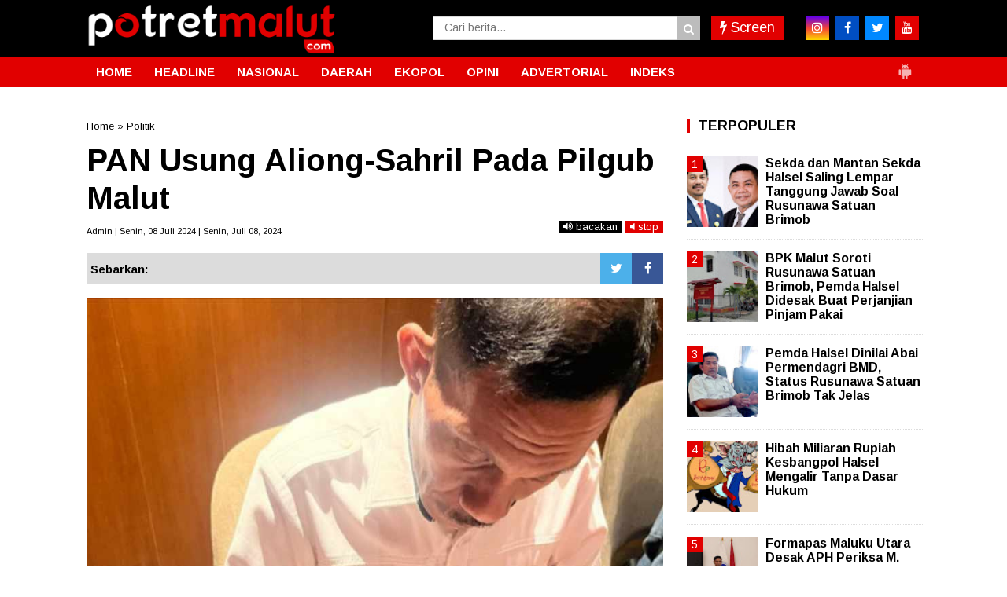

--- FILE ---
content_type: text/javascript; charset=UTF-8
request_url: https://www.potretmalut.com/feeds/posts/summary/-/Politik?alt=json-in-script&orderby=updated&start-index=6&max-results=4&callback=showRelatedPost
body_size: 2866
content:
// API callback
showRelatedPost({"version":"1.0","encoding":"UTF-8","feed":{"xmlns":"http://www.w3.org/2005/Atom","xmlns$openSearch":"http://a9.com/-/spec/opensearchrss/1.0/","xmlns$blogger":"http://schemas.google.com/blogger/2008","xmlns$georss":"http://www.georss.org/georss","xmlns$gd":"http://schemas.google.com/g/2005","xmlns$thr":"http://purl.org/syndication/thread/1.0","id":{"$t":"tag:blogger.com,1999:blog-1315312867734491674"},"updated":{"$t":"2026-01-25T13:59:28.877+09:00"},"category":[{"term":"daerah"},{"term":"headline"},{"term":"Politik"},{"term":"hukrim"},{"term":"advetorial"},{"term":"opini"},{"term":"Daerah Maluku Utara"},{"term":"Pendidikan"},{"term":"nasional"},{"term":"Pertambangan"},{"term":"daerah halsel"},{"term":"olahraga"},{"term":"Maluku Utara"},{"term":"headline daerah"},{"term":"Parpol"},{"term":"dareah"},{"term":"Daerah Haltim"},{"term":"ekopol"},{"term":"daerah Malut"},{"term":"Ekonomi"},{"term":"daerah Kota Ternate"},{"term":"Deerah"},{"term":"Literasi"},{"term":"Haedline"},{"term":"Headline Hukrim"},{"term":"Hedaline"},{"term":"Polmas"},{"term":"daerah Halmahera Timur"},{"term":"Hedline"},{"term":"Kabar Kota"},{"term":"Kesehatan"},{"term":"Pemerintahan"},{"term":"COVID-19"},{"term":"Pilkada Malut"},{"term":"Sport"},{"term":"Warta Daerah"},{"term":"daerah Pendidikan"},{"term":"Iptek"},{"term":"Pembangunan"},{"term":"Tokoh"},{"term":"Update Covid-19"},{"term":"pariwisata"},{"term":"peristiwa"},{"term":"Daerah Halbar"},{"term":"Haltim"},{"term":"Healine"},{"term":"Hukrim Halmahera Timur"},{"term":"Internasional"},{"term":"Kabar Pulau"},{"term":"Kesra"},{"term":"Pileg"},{"term":"Polhukam"},{"term":"Ternate"},{"term":"artikel"},{"term":"daerah ternate"},{"term":"hukrim Halmahera Utara"}],"title":{"type":"text","$t":"PotretMalut.com"},"subtitle":{"type":"html","$t":""},"link":[{"rel":"http://schemas.google.com/g/2005#feed","type":"application/atom+xml","href":"https:\/\/www.potretmalut.com\/feeds\/posts\/summary"},{"rel":"self","type":"application/atom+xml","href":"https:\/\/www.blogger.com\/feeds\/1315312867734491674\/posts\/summary\/-\/Politik?alt=json-in-script\u0026start-index=6\u0026max-results=4\u0026orderby=updated"},{"rel":"alternate","type":"text/html","href":"https:\/\/www.potretmalut.com\/search\/label\/Politik"},{"rel":"hub","href":"http://pubsubhubbub.appspot.com/"},{"rel":"previous","type":"application/atom+xml","href":"https:\/\/www.blogger.com\/feeds\/1315312867734491674\/posts\/summary\/-\/Politik\/-\/Politik?alt=json-in-script\u0026start-index=2\u0026max-results=4\u0026orderby=updated"},{"rel":"next","type":"application/atom+xml","href":"https:\/\/www.blogger.com\/feeds\/1315312867734491674\/posts\/summary\/-\/Politik\/-\/Politik?alt=json-in-script\u0026start-index=10\u0026max-results=4\u0026orderby=updated"}],"author":[{"name":{"$t":"Taufik"},"uri":{"$t":"http:\/\/www.blogger.com\/profile\/17748382000565975123"},"email":{"$t":"noreply@blogger.com"},"gd$image":{"rel":"http://schemas.google.com/g/2005#thumbnail","width":"31","height":"32","src":"\/\/blogger.googleusercontent.com\/img\/b\/R29vZ2xl\/AVvXsEiUpyzeATuMVKounPqRo2m8tARvqyWUtOligG0XZTXHmC8Ji9R_GFO_tG_hIi6aeBFIaklPg3tZGtUrRI4xJzm84fq-OmJ_MONAIv-mwrfrGod4tLB_WwZIqGrEjIW45vgpDimRIDiV1tAM2h1M-RvK6LGqziEpma3kQ0Z6yyr71tm4mOY\/s220\/Taufik90.png"}}],"generator":{"version":"7.00","uri":"http://www.blogger.com","$t":"Blogger"},"openSearch$totalResults":{"$t":"231"},"openSearch$startIndex":{"$t":"6"},"openSearch$itemsPerPage":{"$t":"4"},"entry":[{"id":{"$t":"tag:blogger.com,1999:blog-1315312867734491674.post-8643893777723293532"},"published":{"$t":"2025-07-31T15:47:00.006+09:00"},"updated":{"$t":"2025-07-31T17:09:46.779+09:00"},"category":[{"scheme":"http://www.blogger.com/atom/ns#","term":"Politik"}],"title":{"type":"text","$t":"Sekretaris PDK Kosgoro 1957: Ada yang Panik Dengan IMS Jelang Musda Golkar"},"summary":{"type":"text","$t":"Muis Djamin, Sekretaris PDK Kosgoro 1957 Provinsi Maluku UtaraTERNATE, PotretMalut - Sekretaris PDK Kosgoro 1957 Provinsi Maluku Utara, Muis Djamin angkat bicara terkait pernyataan Ketua DPD II Golkar Kota Ternate, Fuad Alhadi beberapa waktu yang lalu.Muis Djamin yang juga mantan Sekretaris Golkar DPD II Kota Ternate itu menyebutkan, pernyataan Ikram Malan Sangadji tidak memenuhi syarat sebagai "},"link":[{"rel":"edit","type":"application/atom+xml","href":"https:\/\/www.blogger.com\/feeds\/1315312867734491674\/posts\/default\/8643893777723293532"},{"rel":"self","type":"application/atom+xml","href":"https:\/\/www.blogger.com\/feeds\/1315312867734491674\/posts\/default\/8643893777723293532"},{"rel":"alternate","type":"text/html","href":"https:\/\/www.potretmalut.com\/2025\/07\/sekertaris-pdk-kosgoro-1957-ada-yang.html","title":"Sekretaris PDK Kosgoro 1957: Ada yang Panik Dengan IMS Jelang Musda Golkar"}],"author":[{"name":{"$t":"PotretMalut.com"},"uri":{"$t":"http:\/\/www.blogger.com\/profile\/11490616545690624041"},"email":{"$t":"noreply@blogger.com"},"gd$image":{"rel":"http://schemas.google.com/g/2005#thumbnail","width":"16","height":"16","src":"https:\/\/img1.blogblog.com\/img\/b16-rounded.gif"}}],"media$thumbnail":{"xmlns$media":"http://search.yahoo.com/mrss/","url":"https:\/\/blogger.googleusercontent.com\/img\/b\/R29vZ2xl\/AVvXsEgcrxUoo7tIEtLdoj23wNQ6G2RKGr8UD6VvP_OSkD7sJUNZ9czzxfvH0v9uXpywuZG9mvutWJVwVGYSYROES2196ZfwpauXHqFOr9VZgTQxN5EySz02KeKqOCiPp-Utec2Zp2g4ESkTj8p-QGOQNZ8rVFYGpNUzkiBFTwetc9bqLKvhHmgKv3922XGUTqI\/s72-c\/1000349290.jpg","height":"72","width":"72"}},{"id":{"$t":"tag:blogger.com,1999:blog-1315312867734491674.post-6007945937492291343"},"published":{"$t":"2025-06-17T20:44:00.000+09:00"},"updated":{"$t":"2025-06-17T20:44:53.095+09:00"},"category":[{"scheme":"http://www.blogger.com/atom/ns#","term":"Politik"}],"title":{"type":"text","$t":"Pesan Partai Hanura Maluku Utara untuk Gubernur, Jangan Takut Lumut"},"summary":{"type":"text","$t":"Basri Salama, Ketua DPD Hanura Maluku UtaraTERNATE, PotretMalut - Pembukaan Musyawarah Daerah ke-V, Partai Hati Nurani Rakyat Provinsi Maluku Utara, ternyata tidak dihadiri Gubernur Maluku Utara, Sherly Tjoanda.Ketidakhadiran gubernur ini, diketahui tidak disertai pemberitahuan sama sekali kepada DPD Hanura Maluku Utara sebagai pembuat acara.Ketua DPD Partai Hanura, Basri Salama, menyayangkan "},"link":[{"rel":"edit","type":"application/atom+xml","href":"https:\/\/www.blogger.com\/feeds\/1315312867734491674\/posts\/default\/6007945937492291343"},{"rel":"self","type":"application/atom+xml","href":"https:\/\/www.blogger.com\/feeds\/1315312867734491674\/posts\/default\/6007945937492291343"},{"rel":"alternate","type":"text/html","href":"https:\/\/www.potretmalut.com\/2025\/06\/pesan-partai-hanura-maluku-utara-untuk.html","title":"Pesan Partai Hanura Maluku Utara untuk Gubernur, Jangan Takut Lumut"}],"author":[{"name":{"$t":"PotretMalut.com"},"uri":{"$t":"http:\/\/www.blogger.com\/profile\/11490616545690624041"},"email":{"$t":"noreply@blogger.com"},"gd$image":{"rel":"http://schemas.google.com/g/2005#thumbnail","width":"16","height":"16","src":"https:\/\/img1.blogblog.com\/img\/b16-rounded.gif"}}],"media$thumbnail":{"xmlns$media":"http://search.yahoo.com/mrss/","url":"https:\/\/blogger.googleusercontent.com\/img\/b\/R29vZ2xl\/AVvXsEg0b5t62CtYUj5KPKbOWpdwKueVevdvM74WXxnx9NCGNXRPdzf5B9vvGd05kkgmO_gDemr56ANKWPJJNRJQlgn1r9LM6lGpSBSl_m9y9tf7LB3E1gkBKQXM81J0ferzroYXzvX08A9mDygd3ctSBDSE-8gtGzDrzFCZEOBcmFzqSrKB4Wgw6u1tHs3MO8g\/s72-c\/1000249792.jpg","height":"72","width":"72"}},{"id":{"$t":"tag:blogger.com,1999:blog-1315312867734491674.post-8572790143285598563"},"published":{"$t":"2025-06-17T17:49:00.004+09:00"},"updated":{"$t":"2025-06-17T18:18:54.540+09:00"},"category":[{"scheme":"http://www.blogger.com/atom/ns#","term":"Politik"}],"title":{"type":"text","$t":"Kembali Pimpin Hanura Maluku Utara, Basri Salama Nyatakan Komitmen Besarkan Partai"},"summary":{"type":"text","$t":"Ketua DPD Partai Hanura Maluku Utara, Basri SalamaTERNATE, PotretMalut - Basri Salama kembali dipercaya memimpin DPD Partai Hati Nurani Rakyat Provinsi Maluku Utara, periode 2025-2030.Kepercayaan untuk kembali memimpin Partai Hanura Maluku Utara, usai Basri terpilih secara aklamasi pada Musyawarah Daerah ke-V DPD Hanura Provinsi Maluku Utara.Musda dengan tema \"Solidkan Organisasi, Kuatkan "},"link":[{"rel":"edit","type":"application/atom+xml","href":"https:\/\/www.blogger.com\/feeds\/1315312867734491674\/posts\/default\/8572790143285598563"},{"rel":"self","type":"application/atom+xml","href":"https:\/\/www.blogger.com\/feeds\/1315312867734491674\/posts\/default\/8572790143285598563"},{"rel":"alternate","type":"text/html","href":"https:\/\/www.potretmalut.com\/2025\/06\/kembali-pimpin-hanura-maluku-utara.html","title":"Kembali Pimpin Hanura Maluku Utara, Basri Salama Nyatakan Komitmen Besarkan Partai"}],"author":[{"name":{"$t":"PotretMalut.com"},"uri":{"$t":"http:\/\/www.blogger.com\/profile\/11490616545690624041"},"email":{"$t":"noreply@blogger.com"},"gd$image":{"rel":"http://schemas.google.com/g/2005#thumbnail","width":"16","height":"16","src":"https:\/\/img1.blogblog.com\/img\/b16-rounded.gif"}}],"media$thumbnail":{"xmlns$media":"http://search.yahoo.com/mrss/","url":"https:\/\/blogger.googleusercontent.com\/img\/b\/R29vZ2xl\/AVvXsEiTas-OqXIJnvO4Jm7hVNhbtRf6hK2IKvL5CQKRdlTaaotVfeNOh9j1f6TVx8_insaZkNqQDYUm6VkNrfTpnMPu4apL6qnm8RGiahgFDgnmp2xOLxt4cvesvrvYTQj5eg8OWNq9o5AUYkv_Mn8sNXAZSmT7Pt7uIafDvyxDepro1usAb8POuW6qk-fWdM4\/s72-c\/1000249875.jpg","height":"72","width":"72"}},{"id":{"$t":"tag:blogger.com,1999:blog-1315312867734491674.post-1171753921154794541"},"published":{"$t":"2025-06-02T04:52:00.000+09:00"},"updated":{"$t":"2025-06-02T04:52:12.904+09:00"},"category":[{"scheme":"http://www.blogger.com/atom/ns#","term":"Politik"}],"title":{"type":"text","$t":"Peserta Musda IV Kosgoro 1957 Maluku Utara Satu Suara Pilih IMS"},"summary":{"type":"text","$t":"Penyerahan Pataka Kosgoro kepada Ketua TerpilihTERNATE, PotretMalut - Peserta Musyawarah Daerah ke-IV, Pengurus Daerah Kolektif Kesatuan Organisasi Gotong Royong (Kosgoro) 1957 Provinsi Maluku Utara, satu suara memilih Ikram Malan Sangaji sebagai Ketua Kosgoro 1957 Provinsi Maluku Utara.Musda yang berlangsung di Hotel Batik Ternate, Minggu (01\/06\/2025), dihadiri langsung Sekretaris Pimpinan Pusat"},"link":[{"rel":"edit","type":"application/atom+xml","href":"https:\/\/www.blogger.com\/feeds\/1315312867734491674\/posts\/default\/1171753921154794541"},{"rel":"self","type":"application/atom+xml","href":"https:\/\/www.blogger.com\/feeds\/1315312867734491674\/posts\/default\/1171753921154794541"},{"rel":"alternate","type":"text/html","href":"https:\/\/www.potretmalut.com\/2025\/06\/peserta-musda-iv-kosgoro-1957-maluku.html","title":"Peserta Musda IV Kosgoro 1957 Maluku Utara Satu Suara Pilih IMS"}],"author":[{"name":{"$t":"PotretMalut.com"},"uri":{"$t":"http:\/\/www.blogger.com\/profile\/11490616545690624041"},"email":{"$t":"noreply@blogger.com"},"gd$image":{"rel":"http://schemas.google.com/g/2005#thumbnail","width":"16","height":"16","src":"https:\/\/img1.blogblog.com\/img\/b16-rounded.gif"}}],"media$thumbnail":{"xmlns$media":"http://search.yahoo.com/mrss/","url":"https:\/\/blogger.googleusercontent.com\/img\/b\/R29vZ2xl\/AVvXsEiRrNfbsGouIkI5c_s8XAEcmPc5mr3Pu1yN-TaCOxdNtZY0cmoYXv5BATAPOHtHrlHBHOnvWeWtWXyaqQh7Fp4B_TO0BKv2PQ0ddUkIUXQ3BMv64I4TrsZmCAiC3y-f0SsrWMj50pH70CgSdghcYNaB4-L600_9yFIfnX4HbUldtmyuabzCu9G0ax5ZU2E\/s72-c\/1000219182.jpg","height":"72","width":"72"}}]}});

--- FILE ---
content_type: text/javascript; charset=UTF-8
request_url: https://www.potretmalut.com/feeds/posts/default/?orderby=published&alt=json-in-script&callback=showrecentposts5
body_size: 33220
content:
// API callback
showrecentposts5({"version":"1.0","encoding":"UTF-8","feed":{"xmlns":"http://www.w3.org/2005/Atom","xmlns$openSearch":"http://a9.com/-/spec/opensearchrss/1.0/","xmlns$blogger":"http://schemas.google.com/blogger/2008","xmlns$georss":"http://www.georss.org/georss","xmlns$gd":"http://schemas.google.com/g/2005","xmlns$thr":"http://purl.org/syndication/thread/1.0","id":{"$t":"tag:blogger.com,1999:blog-1315312867734491674"},"updated":{"$t":"2026-01-25T13:59:28.877+09:00"},"category":[{"term":"daerah"},{"term":"headline"},{"term":"Politik"},{"term":"hukrim"},{"term":"advetorial"},{"term":"opini"},{"term":"Daerah Maluku Utara"},{"term":"Pendidikan"},{"term":"nasional"},{"term":"Pertambangan"},{"term":"daerah halsel"},{"term":"olahraga"},{"term":"Maluku Utara"},{"term":"headline daerah"},{"term":"Parpol"},{"term":"dareah"},{"term":"Daerah Haltim"},{"term":"ekopol"},{"term":"daerah Malut"},{"term":"Ekonomi"},{"term":"daerah Kota Ternate"},{"term":"Deerah"},{"term":"Literasi"},{"term":"Haedline"},{"term":"Headline Hukrim"},{"term":"Hedaline"},{"term":"Polmas"},{"term":"daerah Halmahera Timur"},{"term":"Hedline"},{"term":"Kabar Kota"},{"term":"Kesehatan"},{"term":"Pemerintahan"},{"term":"COVID-19"},{"term":"Pilkada Malut"},{"term":"Sport"},{"term":"Warta Daerah"},{"term":"daerah Pendidikan"},{"term":"Iptek"},{"term":"Pembangunan"},{"term":"Tokoh"},{"term":"Update Covid-19"},{"term":"pariwisata"},{"term":"peristiwa"},{"term":"Daerah Halbar"},{"term":"Haltim"},{"term":"Healine"},{"term":"Hukrim Halmahera Timur"},{"term":"Internasional"},{"term":"Kabar Pulau"},{"term":"Kesra"},{"term":"Pileg"},{"term":"Polhukam"},{"term":"Ternate"},{"term":"artikel"},{"term":"daerah ternate"},{"term":"hukrim Halmahera Utara"}],"title":{"type":"text","$t":"PotretMalut.com"},"subtitle":{"type":"html","$t":""},"link":[{"rel":"http://schemas.google.com/g/2005#feed","type":"application/atom+xml","href":"https:\/\/www.potretmalut.com\/feeds\/posts\/default"},{"rel":"self","type":"application/atom+xml","href":"https:\/\/www.blogger.com\/feeds\/1315312867734491674\/posts\/default?alt=json-in-script\u0026orderby=published"},{"rel":"alternate","type":"text/html","href":"https:\/\/www.potretmalut.com\/"},{"rel":"hub","href":"http://pubsubhubbub.appspot.com/"},{"rel":"next","type":"application/atom+xml","href":"https:\/\/www.blogger.com\/feeds\/1315312867734491674\/posts\/default?alt=json-in-script\u0026start-index=26\u0026max-results=25\u0026orderby=published"}],"author":[{"name":{"$t":"Taufik"},"uri":{"$t":"http:\/\/www.blogger.com\/profile\/17748382000565975123"},"email":{"$t":"noreply@blogger.com"},"gd$image":{"rel":"http://schemas.google.com/g/2005#thumbnail","width":"31","height":"32","src":"\/\/blogger.googleusercontent.com\/img\/b\/R29vZ2xl\/AVvXsEiUpyzeATuMVKounPqRo2m8tARvqyWUtOligG0XZTXHmC8Ji9R_GFO_tG_hIi6aeBFIaklPg3tZGtUrRI4xJzm84fq-OmJ_MONAIv-mwrfrGod4tLB_WwZIqGrEjIW45vgpDimRIDiV1tAM2h1M-RvK6LGqziEpma3kQ0Z6yyr71tm4mOY\/s220\/Taufik90.png"}}],"generator":{"version":"7.00","uri":"http://www.blogger.com","$t":"Blogger"},"openSearch$totalResults":{"$t":"3113"},"openSearch$startIndex":{"$t":"1"},"openSearch$itemsPerPage":{"$t":"25"},"entry":[{"id":{"$t":"tag:blogger.com,1999:blog-1315312867734491674.post-8329234392721453164"},"published":{"$t":"2026-01-24T21:06:00.002+09:00"},"updated":{"$t":"2026-01-25T13:59:28.825+09:00"},"category":[{"scheme":"http://www.blogger.com/atom/ns#","term":"daerah"}],"title":{"type":"text","$t":"Bina Marga PUPR Halsel Bakal Luncurkan Aplikasi Si Penjajakan"},"content":{"type":"html","$t":"\u003Ctable align=\"center\" cellpadding=\"0\" cellspacing=\"0\" class=\"tr-caption-container\" style=\"margin-left: auto; margin-right: auto;\"\u003E\u003Ctbody\u003E\u003Ctr\u003E\u003Ctd style=\"text-align: center;\"\u003E\u003Ca href=\"https:\/\/blogger.googleusercontent.com\/img\/b\/R29vZ2xl\/AVvXsEgB5V3jbkBnv9aFGTY2V4MGkcEyOERfCF4-Lpj6Wk80zZMiHqPCYoxA4_PULHaESdLWL1RBFiNnktoZUdC-_CMi-ofFggwIFdjTQoQFi94To8KSEkzFz65__no9IafoZSQ9qBNLNCrlktKsA0tJcIsK8-m-lVGI-GgqKPPnY3JcxvFnQGWWfg26EiVxw3k\/s1280\/1000770135.jpg\" style=\"margin-left: auto; margin-right: auto;\"\u003E\u003Cimg border=\"0\" data-original-height=\"816\" data-original-width=\"1280\" src=\"https:\/\/blogger.googleusercontent.com\/img\/b\/R29vZ2xl\/AVvXsEgB5V3jbkBnv9aFGTY2V4MGkcEyOERfCF4-Lpj6Wk80zZMiHqPCYoxA4_PULHaESdLWL1RBFiNnktoZUdC-_CMi-ofFggwIFdjTQoQFi94To8KSEkzFz65__no9IafoZSQ9qBNLNCrlktKsA0tJcIsK8-m-lVGI-GgqKPPnY3JcxvFnQGWWfg26EiVxw3k\/s16000\/1000770135.jpg\" \/\u003E\u003C\/a\u003E\u003C\/td\u003E\u003C\/tr\u003E\u003Ctr\u003E\u003Ctd class=\"tr-caption\" style=\"text-align: center;\"\u003EKepala Bidang Bina Marga PUPR Halmahera Selatan, Ridwan (Foto: Ar)\u003C\/td\u003E\u003C\/tr\u003E\u003C\/tbody\u003E\u003C\/table\u003E\u003Cb\u003E\u003Cspan style=\"color: #2b00fe;\"\u003EHALSEL, PotretMalut\u003C\/span\u003E\u003C\/b\u003E - Pemerintah Kabupaten Halmahera Selatan melalui Dinas Pekerjaan Umum, Penataan Ruang (PUPR), Bidang Bina Marga, di tahun 2026 bakal meluncurkan inovasi cemerlang yang dinamakan Aplikasi Si Penjajakan.\u003Cp\u003EKepala Bidang Bina Marga, Ridwan, mengatakan inovasi tersebut terkait dengan pemetaan kondisi jalan dan jembatan di wilayah setempat. Lanjutnya, saat ini dalam tahapan menyempurnakan Aplikasi Si Penjajakan.\u003C\/p\u003E\u003Cp\u003E\"Kalau suda sempurna kami akan launching dan sosialisasikan ke masyarakat,\" katanya, Jumat (23\/01\/2026).\u003C\/p\u003E\u003Cp\u003EIa menjelaskan tujuan dari Aplikasi Si Penjajakan ialah aplikasi pelaporan jalan dan jembatan rusak di Kabupaten Halmahera Selatan. Melalui aplikasi ini, masyarakat dapat dengan mudah melaporkan atau pengaduan kondisi infrastruktur secara langsung agar perbaikan dapat dilakukan dengan cepat, tepat, dan transparan.\u0026nbsp;\u003C\/p\u003E\u003Cp\u003E\"Aplikasi ini bertujuan untuk survey melihat kondisi kerusakan jalan dan jembatan, baik didalam kota maupun diluar kota. Sehingga dilakukan perbaikan. Data-data itu juga dijadikan bahan untuk pembangunan yang berkelanjutkan di tahun-tahun yang akan datang, serta dapat diketahui seberapa besar kemantapan jalan dan jembatan,\" paparnya.\u003C\/p\u003E\u003Cp\u003EPanjang jalan Halmahera Selatan, berdasarkan Surat Keputusan (SK) yang sudah ditetapkan, ungkap Ridwan, yaitu 718,18Kilometer. Sehingga, menurutnya, hal ini penting untuk disampaikan ke halayak publik.\u003C\/p\u003E\u003Cp\u003E\"Di Aplikasi Si Penjajakan ada  pengaduan. Aduan itu terhubung  dengan pihak Kominfo Halsel namanya Aplikasi Hallo. Bupati dan Wakil Bupati, Bassam - Helmi langsung dapat mengetahui,\" ungkapnya.\u003C\/p\u003E\u003Cp\u003ENamun, lanjut Ridwan, saat ini masih adanya masalah ketidaktahuan masyarakat mengenai jalan kabupaten, provinsi dan nasional. Maka, dalam Aplikasi akan dijelaskan ketiga jalan tersebut.\u003C\/p\u003E\u003Cp\u003E\"Kami akan membackup dan mereview berapa jalan nasional dan provinsi untuk dilaporkan ke pihak Balai, agar ditindaklanjuti. Kalau jalan kabupaten kami yang langsung tangani,\" tuturnya.\u003C\/p\u003E\u003Cp\u003E\"Adapun syarat pengaduan masyarakat disertai dengan foto kerusakan jalan dan jembatan. Bahkan titik koordinat GPS atau lokasi pun penting juga dilampirkan,\" sambung Ridwan.\u003C\/p\u003E\u003Cp\u003EDengan adanya Aplikasi Si Penjajakan, ia berharap, pendataan kondisi jalan dan jembatan benar-benar terupdate. Pemerataan pembangunan infastruktur jalan dan jembatan merupakan komitmen program pemerintah daerah dalam rangka mendukung visi misi agromaritim. (Ar\/red)\u003C\/p\u003E"},"link":[{"rel":"edit","type":"application/atom+xml","href":"https:\/\/www.blogger.com\/feeds\/1315312867734491674\/posts\/default\/8329234392721453164"},{"rel":"self","type":"application/atom+xml","href":"https:\/\/www.blogger.com\/feeds\/1315312867734491674\/posts\/default\/8329234392721453164"},{"rel":"alternate","type":"text/html","href":"https:\/\/www.potretmalut.com\/2026\/01\/bina-marga-pupr-halsel-bakal-luncurkan.html","title":"Bina Marga PUPR Halsel Bakal Luncurkan Aplikasi Si Penjajakan"}],"author":[{"name":{"$t":"PotretMalut.com"},"uri":{"$t":"http:\/\/www.blogger.com\/profile\/11490616545690624041"},"email":{"$t":"noreply@blogger.com"},"gd$image":{"rel":"http://schemas.google.com/g/2005#thumbnail","width":"16","height":"16","src":"https:\/\/img1.blogblog.com\/img\/b16-rounded.gif"}}],"media$thumbnail":{"xmlns$media":"http://search.yahoo.com/mrss/","url":"https:\/\/blogger.googleusercontent.com\/img\/b\/R29vZ2xl\/AVvXsEgB5V3jbkBnv9aFGTY2V4MGkcEyOERfCF4-Lpj6Wk80zZMiHqPCYoxA4_PULHaESdLWL1RBFiNnktoZUdC-_CMi-ofFggwIFdjTQoQFi94To8KSEkzFz65__no9IafoZSQ9qBNLNCrlktKsA0tJcIsK8-m-lVGI-GgqKPPnY3JcxvFnQGWWfg26EiVxw3k\/s72-c\/1000770135.jpg","height":"72","width":"72"}},{"id":{"$t":"tag:blogger.com,1999:blog-1315312867734491674.post-3779090506802309297"},"published":{"$t":"2026-01-23T21:29:00.001+09:00"},"updated":{"$t":"2026-01-23T21:31:58.310+09:00"},"category":[{"scheme":"http://www.blogger.com/atom/ns#","term":"daerah"}],"title":{"type":"text","$t":"Sekretariat Daerah Halteng Diduga Pemborosan Anggaran, Rp 940 Juta Hanya Perjadin Dalam Daerah"},"content":{"type":"html","$t":"\u003Ctable align=\"center\" cellpadding=\"0\" cellspacing=\"0\" class=\"tr-caption-container\" style=\"margin-left: auto; margin-right: auto;\"\u003E\u003Ctbody\u003E\u003Ctr\u003E\u003Ctd style=\"text-align: center;\"\u003E\u003Ca href=\"https:\/\/blogger.googleusercontent.com\/img\/b\/R29vZ2xl\/AVvXsEiNzOgILROuNnaGEBnLispOwjYQWQOUQnZBIFMOBcv-AN2atelkytiu03vcmRpIsvtJ_pSyOHL-K56HJ_GWYZ-veSg5wB8uTA9lq5UzxVQZTK54q_swC9T5Rbteg_CqGQvFYxyDT35juPEARVokSLLtahS4KvD4tJTJJf5Q1YHoaoZkfTP3yMFQfNFPt1k\/s1075\/1000769254.jpg\" imageanchor=\"1\" style=\"margin-left: auto; margin-right: auto;\"\u003E\u003Cimg border=\"0\" data-original-height=\"644\" data-original-width=\"1075\" src=\"https:\/\/blogger.googleusercontent.com\/img\/b\/R29vZ2xl\/AVvXsEiNzOgILROuNnaGEBnLispOwjYQWQOUQnZBIFMOBcv-AN2atelkytiu03vcmRpIsvtJ_pSyOHL-K56HJ_GWYZ-veSg5wB8uTA9lq5UzxVQZTK54q_swC9T5Rbteg_CqGQvFYxyDT35juPEARVokSLLtahS4KvD4tJTJJf5Q1YHoaoZkfTP3yMFQfNFPt1k\/s16000\/1000769254.jpg\" \/\u003E\u003C\/a\u003E\u003C\/td\u003E\u003C\/tr\u003E\u003Ctr\u003E\u003Ctd class=\"tr-caption\" style=\"text-align: center;\"\u003EIstimewa\u003C\/td\u003E\u003C\/tr\u003E\u003C\/tbody\u003E\u003C\/table\u003E\u003Cb\u003E\u003Cspan style=\"color: #2b00fe;\"\u003EHALTENG, PotretMalut\u003C\/span\u003E\u003C\/b\u003E - Belanja perjalanan dinas di lingkungan Sekretariat Daerah (Setda) Kabupaten Halmahera Tengah, diduga memboroskan keuangan daerah dengan total anggaran mencapai Rp 940 juta, hanya untuk kegiatan yang bersifat administratif dan koordinasi.\u003Cp\u003EBerdasarkan dokumen perencanaan anggaran yang dihimpun, dana fantastis tersebut dialokasikan untuk sejumlah program rutin, mulai dari administrasi umum, administrasi keuangan, urusan pemerintahan umum, pembinaan pemerintahan desa, hingga koordinasi kecamatan.\u003C\/p\u003E\u003Cp\u003ESeluruh kegiatan ini secara struktural berada di bawah kendali Sekda sebagai pejabat karier tertinggi ASN daerah, sekaligus koordinator pengelolaan keuangan.\u003C\/p\u003E\u003Cp\u003EIronisnya, hampir seluruh anggaran tersebut diklasifikasikan sebagai perjalanan dinas dalam Daerah. Kondisi ini memicu kecurigaan, bahwa perjalanan dinas tersebut lebih berorientasi pada rutinitas birokrasi dan kegiatan seremonial, tanpa indikator kinerja yang jelas dan terukur.\u003C\/p\u003E\u003Cp\u003EKetua SEMMI Maluku Utara, Sarjan H Rivai, menilai pembengkakan belanja perjalanan dinas Setda sangat bertolak belakang dengan kondisi riil Halmahera Tengah.\u003C\/p\u003E\u003Cp\u003EMenurutnya, masih banyak persoalan mendasar yang belum terselesaikan, mulai dari pelayanan publik yang belum optimal, keterbatasan infrastruktur dasar, hingga kebutuhan mendesak masyarakat desa yang minim sentuhan anggaran.\u003C\/p\u003E\u003Cp\u003E\"Di saat rakyat masih bergelut dengan persoalan ekonomi dan pelayanan dasar, justru anggaran daerah habis untuk mobilitas birokrasi. Ini ironi pengelolaan keuangan daerah,\" tegas Sarjan, Jumat (23\/01\/2026).\u003C\/p\u003E\u003Cp\u003E\"Kalau hanya perjalanan dinas dalam daerah dengan alasan koordinasi, angka Rp 940 juta jelas tidak masuk akal. Ini patut diduga sebagai bentuk pemborosan anggaran daerah,\" ujar Saejan\u003C\/p\u003E\u003Cp\u003EIa menambahkan, alih-alih memperketat belanja dan mengarahkan anggaran pada sektor prioritas yang berdampak langsung ke masyarakat, Setda Halteng justru terkesan membiarkan uang daerah terkuras untuk perjalanan dinas.\u003C\/p\u003E\u003Cp\u003E\"Situasi ini memperkuat penilaian publik bahwa APBD lebih banyak dinikmati oleh elite birokrasi, ketimbang memberi manfaat nyata bagi rakyat Halmahera Tengah,\" pungkasnya.\u003C\/p\u003E\u003Cp\u003ESekretaris Daerah Kabupaten Halmahera Tengah, Bahri Sudirman, saat dikonfirmasi belum memberikan tanggapan. (Calu\/red)\u003C\/p\u003E"},"link":[{"rel":"edit","type":"application/atom+xml","href":"https:\/\/www.blogger.com\/feeds\/1315312867734491674\/posts\/default\/3779090506802309297"},{"rel":"self","type":"application/atom+xml","href":"https:\/\/www.blogger.com\/feeds\/1315312867734491674\/posts\/default\/3779090506802309297"},{"rel":"alternate","type":"text/html","href":"https:\/\/www.potretmalut.com\/2026\/01\/sekretariat-daerah-halteng-diduga.html","title":"Sekretariat Daerah Halteng Diduga Pemborosan Anggaran, Rp 940 Juta Hanya Perjadin Dalam Daerah"}],"author":[{"name":{"$t":"PotretMalut.com"},"uri":{"$t":"http:\/\/www.blogger.com\/profile\/11490616545690624041"},"email":{"$t":"noreply@blogger.com"},"gd$image":{"rel":"http://schemas.google.com/g/2005#thumbnail","width":"16","height":"16","src":"https:\/\/img1.blogblog.com\/img\/b16-rounded.gif"}}],"media$thumbnail":{"xmlns$media":"http://search.yahoo.com/mrss/","url":"https:\/\/blogger.googleusercontent.com\/img\/b\/R29vZ2xl\/AVvXsEiNzOgILROuNnaGEBnLispOwjYQWQOUQnZBIFMOBcv-AN2atelkytiu03vcmRpIsvtJ_pSyOHL-K56HJ_GWYZ-veSg5wB8uTA9lq5UzxVQZTK54q_swC9T5Rbteg_CqGQvFYxyDT35juPEARVokSLLtahS4KvD4tJTJJf5Q1YHoaoZkfTP3yMFQfNFPt1k\/s72-c\/1000769254.jpg","height":"72","width":"72"}},{"id":{"$t":"tag:blogger.com,1999:blog-1315312867734491674.post-4631228681165247814"},"published":{"$t":"2026-01-23T21:11:00.000+09:00"},"updated":{"$t":"2026-01-23T21:11:10.016+09:00"},"category":[{"scheme":"http://www.blogger.com/atom/ns#","term":"hukrim"}],"title":{"type":"text","$t":"Dugaan Penyimpangan Hibah Kesbangpol Halsel Dilaporkan ke Kejari"},"content":{"type":"html","$t":"\u003Ctable align=\"center\" cellpadding=\"0\" cellspacing=\"0\" class=\"tr-caption-container\" style=\"margin-left: auto; margin-right: auto;\"\u003E\u003Ctbody\u003E\u003Ctr\u003E\u003Ctd style=\"text-align: center;\"\u003E\u003Ca href=\"https:\/\/blogger.googleusercontent.com\/img\/b\/R29vZ2xl\/AVvXsEiZP79qkLHHaRGfFn6BwJ5jZ31wMndwjq7dZU6FVdNYsR1gjMrICN9yRL44uN_1GHKeJ4emkB-1l9YGtWJvTjmdbOr1jpFHGj5n_BzwK5RT7L8ecrtK-in-J41qV-0f6RP2PwhNoq-mBqlnSf5nxkUf_cpixQsjMKBMmVLN44QsPteYgSrICiU_XizS8-A\/s1280\/1000768839.jpg\" imageanchor=\"1\" style=\"margin-left: auto; margin-right: auto;\"\u003E\u003Cimg border=\"0\" data-original-height=\"902\" data-original-width=\"1280\" src=\"https:\/\/blogger.googleusercontent.com\/img\/b\/R29vZ2xl\/AVvXsEiZP79qkLHHaRGfFn6BwJ5jZ31wMndwjq7dZU6FVdNYsR1gjMrICN9yRL44uN_1GHKeJ4emkB-1l9YGtWJvTjmdbOr1jpFHGj5n_BzwK5RT7L8ecrtK-in-J41qV-0f6RP2PwhNoq-mBqlnSf5nxkUf_cpixQsjMKBMmVLN44QsPteYgSrICiU_XizS8-A\/s16000\/1000768839.jpg\" \/\u003E\u003C\/a\u003E\u003C\/td\u003E\u003C\/tr\u003E\u003Ctr\u003E\u003Ctd class=\"tr-caption\" style=\"text-align: center;\"\u003EKetua BARAH, Adi Hi Adam saat Memasukkan Laporan Dugaan Penyimpangan Pengelolaan Belanja Hibah\u003C\/td\u003E\u003C\/tr\u003E\u003C\/tbody\u003E\u003C\/table\u003E\u003Cb\u003E\u003Cspan style=\"color: #2b00fe;\"\u003EHALSEL, PotretMalut\u003C\/span\u003E\u003C\/b\u003E - Barisan Rakyat Halmahera Selatan (BARAH), resmi melaporkan dugaan penyimpangan pengelolaan belanja hibah pada Badan Kesatuan Bangsa dan Politik Kabupaten Halmahera Selatan tahun anggaran 2024, senilai Rp 5.257.563.110 ke Kejaksaan Negeri Halmahera Selatan, Jumat (23\/01\/2026).\u003Cp\u003ELaporan tersebut merujuk pada Laporan Hasil Pemeriksaan (LHP) Badan Pemeriksa Keuangan (BPK) Perwakilan Maluku Utara, Nomor: 19.B\/LHP\/XIX.TER\/05\/2025, tertanggal 26 Mei 2025.\u0026nbsp;\u003C\/p\u003E\u003Cp\u003EDalam LHP BPK, ditemukan beberapa permasalahan, yaitu daftar penerima hibah tidak dimuat dalam penjabaran APBD dan APBD-Perubahan, pemberian hibah tidak berdasarkan Surat Keputusan (SK) kepala daerah tentang penetapan daftar penerima hibah, belanja hibah tidak didukung Naskah Perjanjian Hibah Daerah (NPHD), permohonan penerima hibah tidak dilengkapi proposal, dan penerima hibah belum seluruhnya menyampaikan laporan pertanggungjawaban penggunaan hibah.\u003C\/p\u003E\u003Cp\u003EKetua BARAH, Adi Hi Adam, mengatakan pihaknya telah melaporkan temuan tersebut untuk memastikan ada tidaknya unsur tindak pidana dalam pengelolaan belanja hibah di Kesbangpol Halmahera Selatan.\u003C\/p\u003E\u003Cp\u003EIa menegaskan, temuan BPK tidak dapat dipandang semata sebagai pelanggaran administratif, melainkan berpotensi mengarah pada perbuatan melawan hukum yang menimbulkan kerugian keuangan daerah.\u003C\/p\u003E\u003Cp\u003E\"Penyaluran hibah tanpa dasar hukum yang sah dan tanpa pertanggungjawaban yang jelas berpotensi merugikan keuangan daerah. Karena itu, kami mendesak Kejaksaan Negeri Halmahera Selatan segera melakukan penyelidikan secara profesional dan transparan,\" tegas Adi.\u003C\/p\u003E"},"link":[{"rel":"edit","type":"application/atom+xml","href":"https:\/\/www.blogger.com\/feeds\/1315312867734491674\/posts\/default\/4631228681165247814"},{"rel":"self","type":"application/atom+xml","href":"https:\/\/www.blogger.com\/feeds\/1315312867734491674\/posts\/default\/4631228681165247814"},{"rel":"alternate","type":"text/html","href":"https:\/\/www.potretmalut.com\/2026\/01\/dugaan-penyimpangan-hibah-kesbangpol.html","title":"Dugaan Penyimpangan Hibah Kesbangpol Halsel Dilaporkan ke Kejari"}],"author":[{"name":{"$t":"PotretMalut.com"},"uri":{"$t":"http:\/\/www.blogger.com\/profile\/11490616545690624041"},"email":{"$t":"noreply@blogger.com"},"gd$image":{"rel":"http://schemas.google.com/g/2005#thumbnail","width":"16","height":"16","src":"https:\/\/img1.blogblog.com\/img\/b16-rounded.gif"}}],"media$thumbnail":{"xmlns$media":"http://search.yahoo.com/mrss/","url":"https:\/\/blogger.googleusercontent.com\/img\/b\/R29vZ2xl\/AVvXsEiZP79qkLHHaRGfFn6BwJ5jZ31wMndwjq7dZU6FVdNYsR1gjMrICN9yRL44uN_1GHKeJ4emkB-1l9YGtWJvTjmdbOr1jpFHGj5n_BzwK5RT7L8ecrtK-in-J41qV-0f6RP2PwhNoq-mBqlnSf5nxkUf_cpixQsjMKBMmVLN44QsPteYgSrICiU_XizS8-A\/s72-c\/1000768839.jpg","height":"72","width":"72"}},{"id":{"$t":"tag:blogger.com,1999:blog-1315312867734491674.post-2371860194006295750"},"published":{"$t":"2026-01-23T20:54:00.001+09:00"},"updated":{"$t":"2026-01-23T20:54:15.522+09:00"},"category":[{"scheme":"http://www.blogger.com/atom/ns#","term":"daerah"}],"title":{"type":"text","$t":"FORMAL Siap Kawal Isu Korupsi dan Lingkungan"},"content":{"type":"html","$t":"\u003Ctable align=\"center\" cellpadding=\"0\" cellspacing=\"0\" class=\"tr-caption-container\" style=\"margin-left: auto; margin-right: auto;\"\u003E\u003Ctbody\u003E\u003Ctr\u003E\u003Ctd style=\"text-align: center;\"\u003E\u003Ca href=\"https:\/\/blogger.googleusercontent.com\/img\/b\/R29vZ2xl\/AVvXsEhILejWnO1W3AdypolRmCqnd7Nvy3Z8G_lHGvJWPZVFqXz3415m_wAKv9PzKbUx1r5sSGrpnt0kVREGGMzy5leAcgi5qBLHzPvJwtcTfpSA2h3m7N5nziufr8QwBJHZpYU44YLULcjyMKkPiEjAwnIOCkypZ5yPnqrl0oNgjNV3Z7YiR-Z7q9iRx1RisW8\/s1280\/1000767308.jpg\" imageanchor=\"1\" style=\"margin-left: auto; margin-right: auto;\"\u003E\u003Cimg border=\"0\" data-original-height=\"818\" data-original-width=\"1280\" src=\"https:\/\/blogger.googleusercontent.com\/img\/b\/R29vZ2xl\/AVvXsEhILejWnO1W3AdypolRmCqnd7Nvy3Z8G_lHGvJWPZVFqXz3415m_wAKv9PzKbUx1r5sSGrpnt0kVREGGMzy5leAcgi5qBLHzPvJwtcTfpSA2h3m7N5nziufr8QwBJHZpYU44YLULcjyMKkPiEjAwnIOCkypZ5yPnqrl0oNgjNV3Z7YiR-Z7q9iRx1RisW8\/s16000\/1000767308.jpg\" \/\u003E\u003C\/a\u003E\u003C\/td\u003E\u003C\/tr\u003E\u003Ctr\u003E\u003Ctd class=\"tr-caption\" style=\"text-align: center;\"\u003ERaker FORMAL\u003C\/td\u003E\u003C\/tr\u003E\u003C\/tbody\u003E\u003C\/table\u003E\u003Cb\u003E\u003Cspan style=\"color: #2b00fe;\"\u003EHALSEL, PotretMalut\u003C\/span\u003E\u003C\/b\u003E - Sehari setelah deklarasi, Forum Anti Korupsi dan Peduli Lingkungan (FORMAL) menunjukkan arah geraknya. Rapat Kerja (Raker) Perdana digelar di Sekretariat sementara FORMAL, Kecamatan Bacan,\u0026nbsp; Kamis (22\/01\/2026).\u003Cp\u003EFORMAL menegaskan diri sebagai forum pengawasan publik \"Mengungkap Fakta Berbasis Data tanpa Gerakan Aksi Massa\". Organisasi ini memilih jalur kerja intelektual, investigatif, dan jurnalistik, dengan menempatkan verifikasi data dan dokumen sebagai fondasi utama dalam setiap langkah pengawasannya.\u003C\/p\u003E\u003Cp\u003ERaker menjadikan FORMAL tidak dibentuk sebagai organisasi seremonial. Forum ini hadir sebagai instrumen kontrol publik terhadap praktik yang berpotensi merugikan keuangan negara dan merusak lingkungan hidup, dengan menitikberatkan pada pengujian fakta secara objektif dan berimbang.\u0026nbsp;\u003C\/p\u003E\u003Cp\u003EAgenda rapat diawali dengan penyempurnaan struktur dan komposisi kepengurusan. Forum kemudian membahas penyusunan teknis kerja investigasi, pemetaan kasus perusakan lingkungan, serta penelaan hambatan penanganan perkara hukum yang berlarut-larut.\u003C\/p\u003E\u003Cp\u003ENada rapat mengeras ketika Ketua FORMAL, Samsudin Chalil, menyampaikan pernyataan sikap organisasi. Ia menegaskan, FORMAL lahir dari akumulasi kegelisahan publik atas banyaknya isu yang mengendap tanpa kejelasan.\u003C\/p\u003E\u003Cp\u003E\"FORMAL berdiri karena publik terlalu lama dipaksa diam. Terlalu banyak informasi soal dugaan korupsi dan perusakan lingkungan yang beredar, tetapi menguap tanpa kejelasan. Ini situasi berbahaya bagi masa depan,\" ujarnya.\u003C\/p\u003E\u003Cp\u003E\"Kami tidak menuduh siapa pun. Tapi kami memastikan setiap data akan diuji, setiap fakta akan ditelusuri, dan setiap temuan akan dibuka ke publik secara bertanggung jawab,\" tegasnya.\u003C\/p\u003E\u003Cp\u003EIa menekankan, fokus FORMAL adalah pola, bukan personal. Pola penyimpangan anggaran, pola pembiaran kerusakan lingkungan, serta pola lambannya proses hukum yang berulang. Dengan tekanan yang lebih tajam, Samsudin kembali menegaskan posisi FORMAL sebagai pengawas independen.\u003C\/p\u003E\u003Cp\u003E\"Jika anggaran tidak sesuai peruntukan, itu masalah publik. Jika lingkungan rusak tanpa pemulihan, itu kejahatan terhadap generasi mendatang. FORMAL hadir untuk memastikan tidak ada ruang aman bagi praktik-praktik seperti itu,\" terangnya.\u003C\/p\u003E\u003Cp\u003E\"Kami bekerja berdasarkan fakta, bukan asumsi. Tapi ketika fakta berbicara, tidak ada alasan untuk menutupinya,\" lanjutnya.\u003C\/p\u003E\u003Cp\u003ESementara Sekretaris FORMAL, Asbar Ikram, menambahkan, salah satu fokus Raker adalah membedah akar persoalan lambannya penanganan kasus.\u003C\/p\u003E\u003Cp\u003E\"Keterlambatan penanganan hukum sering kali bukan soal administrasi semata. Ada variabel lain yang harus diuji secara objektif,\" katanya.\u0026nbsp;\u003C\/p\u003E\u003Cp\u003E\"FORMAL akan bekerja secara sistematis, mengumpulkan data lapangan, menelusuri dokumen, dan memastikan setiap proses dapat dipertanggungjawabkan secara hukum dan etika,\" jelasnya.\u003C\/p\u003E\u003Cp\u003EAsbar menegaskan, FORMAL tidak bertujuan menghakimi, melainkan mendorong penegakan hukum berjalan sesuai mandatnya.\u003C\/p\u003E\u003Cp\u003EMenutup rangkaian Raker, Koordinator Bidang Humas dan Antar Lembaga, Mursal Bahtiar, menyampaikan pengingat keras.\u003C\/p\u003E\u003Cp\u003E\"FORMAL memandang seluruh pemangku kepentingan sebagai mitra strategis. Namun kemitraan itu berbasis transparansi,\" ujarnya.\u003C\/p\u003E\u003Cp\u003E\"FORMAL diisi para jurnalis. Setiap temuan akan disampaikan secara berimbang dan profesional. Yang bekerja benar tidak perlu resah, tapi yang bermain di wilayah abu-abu sebaiknya mulai berbenah,\" tegas Mursal. (Ar\/red)\u003C\/p\u003E"},"link":[{"rel":"edit","type":"application/atom+xml","href":"https:\/\/www.blogger.com\/feeds\/1315312867734491674\/posts\/default\/2371860194006295750"},{"rel":"self","type":"application/atom+xml","href":"https:\/\/www.blogger.com\/feeds\/1315312867734491674\/posts\/default\/2371860194006295750"},{"rel":"alternate","type":"text/html","href":"https:\/\/www.potretmalut.com\/2026\/01\/formal-siap-kawal-isu-korupsi-dan.html","title":"FORMAL Siap Kawal Isu Korupsi dan Lingkungan"}],"author":[{"name":{"$t":"PotretMalut.com"},"uri":{"$t":"http:\/\/www.blogger.com\/profile\/11490616545690624041"},"email":{"$t":"noreply@blogger.com"},"gd$image":{"rel":"http://schemas.google.com/g/2005#thumbnail","width":"16","height":"16","src":"https:\/\/img1.blogblog.com\/img\/b16-rounded.gif"}}],"media$thumbnail":{"xmlns$media":"http://search.yahoo.com/mrss/","url":"https:\/\/blogger.googleusercontent.com\/img\/b\/R29vZ2xl\/AVvXsEhILejWnO1W3AdypolRmCqnd7Nvy3Z8G_lHGvJWPZVFqXz3415m_wAKv9PzKbUx1r5sSGrpnt0kVREGGMzy5leAcgi5qBLHzPvJwtcTfpSA2h3m7N5nziufr8QwBJHZpYU44YLULcjyMKkPiEjAwnIOCkypZ5yPnqrl0oNgjNV3Z7YiR-Z7q9iRx1RisW8\/s72-c\/1000767308.jpg","height":"72","width":"72"}},{"id":{"$t":"tag:blogger.com,1999:blog-1315312867734491674.post-8674492158616645094"},"published":{"$t":"2026-01-23T20:46:00.003+09:00"},"updated":{"$t":"2026-01-23T20:46:42.785+09:00"},"category":[{"scheme":"http://www.blogger.com/atom/ns#","term":"daerah"}],"title":{"type":"text","$t":"Jalan Payahe-Weda Dibiarkan Rusak Bertahun-Tahun"},"content":{"type":"html","$t":"\u003Ctable align=\"center\" cellpadding=\"0\" cellspacing=\"0\" class=\"tr-caption-container\" style=\"margin-left: auto; margin-right: auto;\"\u003E\u003Ctbody\u003E\u003Ctr\u003E\u003Ctd style=\"text-align: center;\"\u003E\u003Ca href=\"https:\/\/blogger.googleusercontent.com\/img\/b\/R29vZ2xl\/AVvXsEglCgVWRSxaSLrl7t5oopdT8_ReFph3bUSaJaCaut7tnhH9UBrLstsrHtivMnAv7pLv5vIhazIwan75l-bAwdfjcAjJQ0s_u2cdzws4mQlfFlql7D76Rp_LcXeXW3-drbGuLiKKecj3-WRYHpPsErprYtspTfH6XeRKBdNSFNdYbXAgznv14je6HqAWPDU\/s1600\/1000766121.jpg\" imageanchor=\"1\" style=\"margin-left: auto; margin-right: auto;\"\u003E\u003Cimg border=\"0\" data-original-height=\"1600\" data-original-width=\"1200\" src=\"https:\/\/blogger.googleusercontent.com\/img\/b\/R29vZ2xl\/AVvXsEglCgVWRSxaSLrl7t5oopdT8_ReFph3bUSaJaCaut7tnhH9UBrLstsrHtivMnAv7pLv5vIhazIwan75l-bAwdfjcAjJQ0s_u2cdzws4mQlfFlql7D76Rp_LcXeXW3-drbGuLiKKecj3-WRYHpPsErprYtspTfH6XeRKBdNSFNdYbXAgznv14je6HqAWPDU\/s16000\/1000766121.jpg\" \/\u003E\u003C\/a\u003E\u003C\/td\u003E\u003C\/tr\u003E\u003Ctr\u003E\u003Ctd class=\"tr-caption\" style=\"text-align: center;\"\u003EKondisi Ruas Jalan Payahe-Weda\u003C\/td\u003E\u003C\/tr\u003E\u003C\/tbody\u003E\u003C\/table\u003E\u003Cb\u003E\u003Cspan style=\"color: #2b00fe;\"\u003EHALTENG, PotretMalut\u003C\/span\u003E\u003C\/b\u003E - Kondisi ruas jalan nasional Payahe-Weda, Provinsi Maluku Utara, mendapat sorotan. Meski proyek pembangunan dan preservasi jalan ini telah dikerjakan pada tahun 2022, kerusakan parah justru masih dibiarkan hingga kini.\u0026nbsp;\u003Cp\u003EKinerja Balai Pelaksanaan Jalan Nasional (BPJN) Maluku Utara pun dipertanyakan.\u003C\/p\u003E\u003Cp\u003EDiketahui, pada 2022 BPJN Maluku Utara mengelola paket preservasi jalan Sp. Dodinga, Sofifi, Akelamo, Payahe dan Weda sepanjang 127,83 kilometer, dengan anggaran mencapai Rp 38,41 miliar.\u003C\/p\u003E\u003Cp\u003ESalah satu sopir lintas, Hamdan, mengaku ruas Payahe-Weda sudah hampir dua tahun tidak mendapat perbaikan berarti. Akibatnya, jalan berlubang besar di banyak titik dan sangat membahayakan pengguna jalan.\u003C\/p\u003E\u003Cp\u003E\"Sudah dua tahun jalan ini tidak diperbaiki. Lubangnya besar-besar, sangat berbahaya. Kalau hujan, air tergenang jadi kolam besar di tengah jalan,\" Kamis (22\/01\/2026).\u003C\/p\u003E\u003Cp\u003EHamdan mengaku, para sopir lintas antar kabupaten merasa resah dengan kualitas pekerjaan jalan yang dilakukan BPJN. Menurutnya, aspal yang digunakan terkesan tipis dan mudah rusak, sehingga umur jalan tidak bertahan lama.\u003C\/p\u003E\u003Cp\u003E\"Kualitas aspalnya tidak bagus, pengaspalannya juga terlalu tipis. Baru sebentar sudah rusak lagi,\" ujarnya.\u003C\/p\u003E\u003Cp\u003EKerusakan serius juga terjadi pada infrastruktur pendukung. Sebuah tembok Penahan Tanah (TPT) di pinggir jalan dilaporkan runtuh di ruas Payahe–Weda. Kondisi ini menyebabkan badan jalan semakin menyempit dan meningkatkan risiko kecelakaan lalu lintas.\u003C\/p\u003E\u003Cp\u003E\"Kami minta Kepala Balai BPJN Maluku Utara segera turun dan bertanggung jawab. Jalan dan jembatan yang rusak parah ini harus segera diperbaiki sebelum memakan korban,\" tegas Hamdan. (Calu\/red)\u003C\/p\u003E"},"link":[{"rel":"edit","type":"application/atom+xml","href":"https:\/\/www.blogger.com\/feeds\/1315312867734491674\/posts\/default\/8674492158616645094"},{"rel":"self","type":"application/atom+xml","href":"https:\/\/www.blogger.com\/feeds\/1315312867734491674\/posts\/default\/8674492158616645094"},{"rel":"alternate","type":"text/html","href":"https:\/\/www.potretmalut.com\/2026\/01\/jalan-payahe-weda-dibiarkan-rusak.html","title":"Jalan Payahe-Weda Dibiarkan Rusak Bertahun-Tahun"}],"author":[{"name":{"$t":"PotretMalut.com"},"uri":{"$t":"http:\/\/www.blogger.com\/profile\/11490616545690624041"},"email":{"$t":"noreply@blogger.com"},"gd$image":{"rel":"http://schemas.google.com/g/2005#thumbnail","width":"16","height":"16","src":"https:\/\/img1.blogblog.com\/img\/b16-rounded.gif"}}],"media$thumbnail":{"xmlns$media":"http://search.yahoo.com/mrss/","url":"https:\/\/blogger.googleusercontent.com\/img\/b\/R29vZ2xl\/AVvXsEglCgVWRSxaSLrl7t5oopdT8_ReFph3bUSaJaCaut7tnhH9UBrLstsrHtivMnAv7pLv5vIhazIwan75l-bAwdfjcAjJQ0s_u2cdzws4mQlfFlql7D76Rp_LcXeXW3-drbGuLiKKecj3-WRYHpPsErprYtspTfH6XeRKBdNSFNdYbXAgznv14je6HqAWPDU\/s72-c\/1000766121.jpg","height":"72","width":"72"}},{"id":{"$t":"tag:blogger.com,1999:blog-1315312867734491674.post-6952202760161788868"},"published":{"$t":"2026-01-21T21:35:00.001+09:00"},"updated":{"$t":"2026-01-21T21:40:33.850+09:00"},"category":[{"scheme":"http://www.blogger.com/atom/ns#","term":"Pertambangan"}],"title":{"type":"text","$t":"Viral, Harita Group Diduga Rampas Lahan Warga"},"content":{"type":"html","$t":"\u003Cdiv class=\"separator\" style=\"clear: both; text-align: center;\"\u003E\u003Ca href=\"https:\/\/blogger.googleusercontent.com\/img\/b\/R29vZ2xl\/AVvXsEh1pqCt6wSXBgwIH8l5mvfPvx7Fa-OdyeridylW-xKYLx-f4QRpvw_GoYkjfC_uXtWRC0j7vUAqHq7jffvSxoZOmUx8zzaJHPbsF5NdB-y82l3RYnyBWQ9b3PfQiGRuN446OYMwajYRr7WsUMa1ksYzwhzYXk48jSIEbn8b6W4NIjIpDnrJlsHfHMV8r4I\/s1776\/1000763479.jpg\" style=\"margin-left: 1em; margin-right: 1em;\"\u003E\u003Cimg border=\"0\" data-original-height=\"1776\" data-original-width=\"1080\" src=\"https:\/\/blogger.googleusercontent.com\/img\/b\/R29vZ2xl\/AVvXsEh1pqCt6wSXBgwIH8l5mvfPvx7Fa-OdyeridylW-xKYLx-f4QRpvw_GoYkjfC_uXtWRC0j7vUAqHq7jffvSxoZOmUx8zzaJHPbsF5NdB-y82l3RYnyBWQ9b3PfQiGRuN446OYMwajYRr7WsUMa1ksYzwhzYXk48jSIEbn8b6W4NIjIpDnrJlsHfHMV8r4I\/s16000\/1000763479.jpg\" \/\u003E\u003C\/a\u003E\u003C\/div\u003E\u003Cp\u003E\u003Cb\u003E\u003Cspan style=\"color: #2b00fe;\"\u003EHALSEL, PotretMalut\u003C\/span\u003E\u003C\/b\u003E - Lahan milik Keluarga Nanlessy di Desa Kawasi, Kabupaten Halmahera Selatan, diduga dirampas PT Harita Group. Hal ini menjadi sorotan, setelah sebuah video diunggah TikTok vira64196, mendapat 64.195 penanyangan dan memicu ratusan tanggapan dari warganet.\u003C\/p\u003E\u003Cp\u003EAktivitas pekerja serta penempatan kontainer di atas lahan yang diklaim sebagai milik keluarga Nanlessy, terlihat dalam video. Unggahan tersebut menyatakan aktivitas yang dilakukan oleh PT Harita Group tersebut, di atas lahan yang belum ada pembayaran maupun kesepakatan pelepasan lahan.\u003C\/p\u003E\u003Cp\u003E‎\"Ini kurang ajar. Lahan ini milik kami. Sudah bilang jangan kerja dulu karena belum ada pembayaran. Tara bole kase rusak di sini, karena di bawah ini tong pe kehidupan,\" tegas seorang ibu dalam video yang diunggah pada Selasa, (20\/01\/2026).\u003C\/p\u003E\u003Cp\u003E‎\"Sapa yang suru kerja di sini? Tong so tara jual tong pe lahan. Sudah bilang berunding dulu dengan keluarga supaya tidak jadi masalah di kemudian hari,\" tambahnya.\u003C\/p\u003E\u003Cp\u003E‎Pantauan Potretmalut.com, kolom komentar akun TikTok vira64196 menunjukkan respons publik yang beragam. Sejumlah warganet mendesak pemerintah daerah dan pemerintah provinsi segera turun tangan menyelesaikan konflik lahan yang dinilai terus berulang di Kawasi. Sebagian lain mempertanyakan mekanisme perizinan serta peran pemerintah desa dan aparat terkait.\u003C\/p\u003E\u003Cp\u003E‎Hingga berita ini diterbitkan, PT Harita Group belum memberikan keterangan resmi terkait dugaan tersebut. Pemerintah desa setempat, pemerintah daerah, maupun instansi teknis terkait juga belum menyampaikan pernyataan terbuka. (Ibnu\/red)\u003C\/p\u003E"},"link":[{"rel":"edit","type":"application/atom+xml","href":"https:\/\/www.blogger.com\/feeds\/1315312867734491674\/posts\/default\/6952202760161788868"},{"rel":"self","type":"application/atom+xml","href":"https:\/\/www.blogger.com\/feeds\/1315312867734491674\/posts\/default\/6952202760161788868"},{"rel":"alternate","type":"text/html","href":"https:\/\/www.potretmalut.com\/2026\/01\/viral-harita-group-diduga-rampas-lahan.html","title":"Viral, Harita Group Diduga Rampas Lahan Warga"}],"author":[{"name":{"$t":"PotretMalut.com"},"uri":{"$t":"http:\/\/www.blogger.com\/profile\/11490616545690624041"},"email":{"$t":"noreply@blogger.com"},"gd$image":{"rel":"http://schemas.google.com/g/2005#thumbnail","width":"16","height":"16","src":"https:\/\/img1.blogblog.com\/img\/b16-rounded.gif"}}],"media$thumbnail":{"xmlns$media":"http://search.yahoo.com/mrss/","url":"https:\/\/blogger.googleusercontent.com\/img\/b\/R29vZ2xl\/AVvXsEh1pqCt6wSXBgwIH8l5mvfPvx7Fa-OdyeridylW-xKYLx-f4QRpvw_GoYkjfC_uXtWRC0j7vUAqHq7jffvSxoZOmUx8zzaJHPbsF5NdB-y82l3RYnyBWQ9b3PfQiGRuN446OYMwajYRr7WsUMa1ksYzwhzYXk48jSIEbn8b6W4NIjIpDnrJlsHfHMV8r4I\/s72-c\/1000763479.jpg","height":"72","width":"72"}},{"id":{"$t":"tag:blogger.com,1999:blog-1315312867734491674.post-5333409165569142804"},"published":{"$t":"2026-01-21T20:31:00.006+09:00"},"updated":{"$t":"2026-01-21T21:34:39.688+09:00"},"category":[{"scheme":"http://www.blogger.com/atom/ns#","term":"daerah"}],"title":{"type":"text","$t":"PT IWIP Perbaiki Ulang Jalan Lelilef Sawai-Lukulamo, Pekerjaan BPJN Dinilai Asal-Asalan"},"content":{"type":"html","$t":"\u003Ctable align=\"center\" cellpadding=\"0\" cellspacing=\"0\" class=\"tr-caption-container\" style=\"margin-left: auto; margin-right: auto;\"\u003E\u003Ctbody\u003E\u003Ctr\u003E\u003Ctd style=\"text-align: center;\"\u003E\u003Ca href=\"https:\/\/blogger.googleusercontent.com\/img\/b\/R29vZ2xl\/AVvXsEgZDlVhEWn2shNZottcfUmfziyNsSUOfMmrswBKwRZrD7iHE_fyeeoc7kme4WVY5JYdBYtwwKcu13HDsdNCE1S6WPNawij059kjv7SxRs0q3MhUSoe06TL20Hujm8wWBbqtbZaTH4V35rUwBK-_1AteB001nZ5KZXXTJftA1tABSkAr5ogVTyi8XjvV_iw\/s1040\/1000761024.jpg\" style=\"margin-left: auto; margin-right: auto;\"\u003E\u003Cimg border=\"0\" data-original-height=\"694\" data-original-width=\"1040\" src=\"https:\/\/blogger.googleusercontent.com\/img\/b\/R29vZ2xl\/AVvXsEgZDlVhEWn2shNZottcfUmfziyNsSUOfMmrswBKwRZrD7iHE_fyeeoc7kme4WVY5JYdBYtwwKcu13HDsdNCE1S6WPNawij059kjv7SxRs0q3MhUSoe06TL20Hujm8wWBbqtbZaTH4V35rUwBK-_1AteB001nZ5KZXXTJftA1tABSkAr5ogVTyi8XjvV_iw\/s16000\/1000761024.jpg\" \/\u003E\u003C\/a\u003E\u003C\/td\u003E\u003C\/tr\u003E\u003Ctr\u003E\u003Ctd class=\"tr-caption\" style=\"text-align: center;\"\u003EKondisi Jalan Sebelum Diperbaiki PT IWIP\u003C\/td\u003E\u003C\/tr\u003E\u003C\/tbody\u003E\u003C\/table\u003E\u003Cb\u003E\u003Cspan style=\"color: #2b00fe;\"\u003EHALTENG, PotretMalut\u003C\/span\u003E\u003C\/b\u003E - Kualitas pekerjaan jalan nasional pada ruas Lelilef Sawai-Lukulamo, yang ditangani Balai Pelaksanaan Jalan Nasional (BPJN) Maluku Utara, menuai sorotan.\u003Cp\u003EProyek pengaspalan yang berada di bawah kewenangan pemerintah pusat itu, diduga dikerjakan tidak sesuai spesifikasi teknis, sehingga memicu pihak swasta, PT Indonesia Weda Bay Industrial Park (IWIP), turun tangan melakukan perbaikan.\u003C\/p\u003E\u003Cp\u003EPT IWIP diketahui mulai memperbaiki ruas jalan Lelilef Sawai-Lukulamo, di Desa Lukulamo dan Lelilef Sawai sejak Agustus 2024. Langkah tersebut menimbulkan pertanyaan terkait kualitas pekerjaan BPJN sekaligus pengawasan pemerintah daerah di bawah kepemimpinan Bupati Halmahera Tengah.\u003C\/p\u003E\u003Cp\u003EWakil Bupati Halmahera Tengah, Ahlan Djumadil, secara terbuka mengakui adanya perbedaan kualitas spesifikasi antara pekerjaan BPJN dan pekerjaan yang dilakukan PT IWIP.\u0026nbsp;\u003C\/p\u003E\u003Cp\u003E\"Kalau dilihat langsung, spek BPJN kalah dengan spek PT IWIP. Itu bisa dibuktikan dari ruas jalan mulai Bandara IWIP sampai ke Desa Lukulamo yang dikerjakan oleh IWIP. Ketebalan aspalnya lebih bagus,\" ujar Ahlan, Selasa (20\/01\/2026).\u003C\/p\u003E\u003Cp\u003EPernyataan tersebut, memperkuat dugaan bahwa pekerjaan pengaspalan oleh BPJN tidak maksimal, sekaligus memunculkan desakan agar dilakukan evaluasi teknis dan audit terhadap proyek jalan nasional tersebut.\u003C\/p\u003E\u003Cp\u003EKepala BPJN, Navy Anugerah Umasangadji, saat dikonfirmasi via Whatsapp, mengarahkan agar informasi teknis dan detail kegiatan dikoordinasikan langsung melalui tim balai.\u003C\/p\u003E\u003Cp\u003E\"Pertanyaan bisa disampaikan langsung ke Noi (Nama salah satu staf yang direkomendasikan Kepala BPJN untuk dimintai keterangan) untuk kemudian dikumpulkan dan dijawab oleh Kasatker atau PPK terkait,\" sebutnya.\u003C\/p\u003E\u003Cp\u003ESementara, Pejabat Pembuat Komitmen (PPK) 1.3 untuk pekerjaan di wilayah Halmahera Tengah saat dikonfirmasi, meminta agar mengikuti arahan Kepala BPJN.\u003C\/p\u003E\u003Cp\u003EHingga berita ini ditayangkan, Potretmalut.com masih dalam upaya konfirmasi kepada pihak yang direkomendasikan Kepala BPJN. (Calu\/red)\u003C\/p\u003E"},"link":[{"rel":"edit","type":"application/atom+xml","href":"https:\/\/www.blogger.com\/feeds\/1315312867734491674\/posts\/default\/5333409165569142804"},{"rel":"self","type":"application/atom+xml","href":"https:\/\/www.blogger.com\/feeds\/1315312867734491674\/posts\/default\/5333409165569142804"},{"rel":"alternate","type":"text/html","href":"https:\/\/www.potretmalut.com\/2026\/01\/pt-iwip-perbaiki-ulang-jalan-lelilef.html","title":"PT IWIP Perbaiki Ulang Jalan Lelilef Sawai-Lukulamo, Pekerjaan BPJN Dinilai Asal-Asalan"}],"author":[{"name":{"$t":"PotretMalut.com"},"uri":{"$t":"http:\/\/www.blogger.com\/profile\/11490616545690624041"},"email":{"$t":"noreply@blogger.com"},"gd$image":{"rel":"http://schemas.google.com/g/2005#thumbnail","width":"16","height":"16","src":"https:\/\/img1.blogblog.com\/img\/b16-rounded.gif"}}],"media$thumbnail":{"xmlns$media":"http://search.yahoo.com/mrss/","url":"https:\/\/blogger.googleusercontent.com\/img\/b\/R29vZ2xl\/AVvXsEgZDlVhEWn2shNZottcfUmfziyNsSUOfMmrswBKwRZrD7iHE_fyeeoc7kme4WVY5JYdBYtwwKcu13HDsdNCE1S6WPNawij059kjv7SxRs0q3MhUSoe06TL20Hujm8wWBbqtbZaTH4V35rUwBK-_1AteB001nZ5KZXXTJftA1tABSkAr5ogVTyi8XjvV_iw\/s72-c\/1000761024.jpg","height":"72","width":"72"}},{"id":{"$t":"tag:blogger.com,1999:blog-1315312867734491674.post-6144584580180077582"},"published":{"$t":"2026-01-21T20:25:00.006+09:00"},"updated":{"$t":"2026-01-21T20:26:09.542+09:00"},"category":[{"scheme":"http://www.blogger.com/atom/ns#","term":"daerah"}],"title":{"type":"text","$t":"FORMAL Dibentuk, Soroti Masalah Lingkungan dan Korupsi Anggaran di Halmahera Selatan"},"content":{"type":"html","$t":"\u003Ctable align=\"center\" cellpadding=\"0\" cellspacing=\"0\" class=\"tr-caption-container\" style=\"margin-left: auto; margin-right: auto;\"\u003E\u003Ctbody\u003E\u003Ctr\u003E\u003Ctd style=\"text-align: center;\"\u003E\u003Ca href=\"https:\/\/blogger.googleusercontent.com\/img\/b\/R29vZ2xl\/AVvXsEiRYvNG3uQroZQIN8h4cx1NuULxz2dKSRAZhsebKz1Et5lnKauSXrm1zK5I2U4s_6mKnLLFrlZJVwabvi2M48_I7NMgxB1wDAlAQWcDiIGYDvL8FmY9aI2Af6MMapCBnUj0KlpKg8MoV7IJFt9D9D1scTyW2JI75K4jvWbJs_tiVT_I6v-SXIpRs2D3qj4\/s1077\/1000763310.jpg\" imageanchor=\"1\" style=\"margin-left: auto; margin-right: auto;\"\u003E\u003Cimg border=\"0\" data-original-height=\"776\" data-original-width=\"1077\" src=\"https:\/\/blogger.googleusercontent.com\/img\/b\/R29vZ2xl\/AVvXsEiRYvNG3uQroZQIN8h4cx1NuULxz2dKSRAZhsebKz1Et5lnKauSXrm1zK5I2U4s_6mKnLLFrlZJVwabvi2M48_I7NMgxB1wDAlAQWcDiIGYDvL8FmY9aI2Af6MMapCBnUj0KlpKg8MoV7IJFt9D9D1scTyW2JI75K4jvWbJs_tiVT_I6v-SXIpRs2D3qj4\/s16000\/1000763310.jpg\" \/\u003E\u003C\/a\u003E\u003C\/td\u003E\u003C\/tr\u003E\u003Ctr\u003E\u003Ctd class=\"tr-caption\" style=\"text-align: center;\"\u003ERapat Perdana Pengurus FORMAL\u003C\/td\u003E\u003C\/tr\u003E\u003C\/tbody\u003E\u003C\/table\u003E\u003Cb\u003E\u003Cspan style=\"color: #2b00fe;\"\u003EHALSEL, PotretMalut\u003C\/span\u003E\u003C\/b\u003E - Samsudin Chalil resmi menahkodai Forum Anti Korupsi dan Peduli Lingkungan (FORMAL), di Kabupaten Halmahera Selatan.\u003Cp\u003EJajaran pengurus Formal direkrut dari berbagai kalangan profesional, independen, yaitu jurnalis, aktivis lingkungan, dan advokat.\u003C\/p\u003E\u003Cp\u003E\"Lembaga Formal yang baru saja dibentuk bakal menjadi mitra strategis lembaga penegak hukum (APH) agr ikut memantau aktivitas pembangunan infrastruktur, penyalahgunaan keuangan (korupsi), praktik kejahatan lingkungan di daerah,\" ujar Sudin sapaan akrab, Samsudin Chalil, Rabu (21\/01\/2026).\u003C\/p\u003E\u003Cp\u003EMenurut Sudin, forum ini menjadi corong masyarakat dalam melakukan pengawasan dan sebagai fungsi kontrol pemerintah daerah.\u003C\/p\u003E\u003Cp\u003E\"Untuk itu, kami dalam waktu dekat bakal menyurat ke instansi pemerintah dan lembaga vertikal untuk berkolaborasi,\" jelasnya.\u003C\/p\u003E\u003Cp\u003EIa menambahkan, Formal yang digagas memiliki tiga bidang strategis yakni, bidang investigasi, bidang hukum serta bidang humas dan antar lembaga.\u003C\/p\u003E\u003Cp\u003E\"Bidang-bidang di internal Formal selanjutnya melakukan rapat pemetaan masalah dugaan korupsi, isu kerusakan lingkungan dan proyek infrastruktur yang sementara berlangsung,\" pungkasnya.\u003C\/p\u003E"},"link":[{"rel":"edit","type":"application/atom+xml","href":"https:\/\/www.blogger.com\/feeds\/1315312867734491674\/posts\/default\/6144584580180077582"},{"rel":"self","type":"application/atom+xml","href":"https:\/\/www.blogger.com\/feeds\/1315312867734491674\/posts\/default\/6144584580180077582"},{"rel":"alternate","type":"text/html","href":"https:\/\/www.potretmalut.com\/2026\/01\/formal-dibentuk-soroti-masalah.html","title":"FORMAL Dibentuk, Soroti Masalah Lingkungan dan Korupsi Anggaran di Halmahera Selatan"}],"author":[{"name":{"$t":"PotretMalut.com"},"uri":{"$t":"http:\/\/www.blogger.com\/profile\/11490616545690624041"},"email":{"$t":"noreply@blogger.com"},"gd$image":{"rel":"http://schemas.google.com/g/2005#thumbnail","width":"16","height":"16","src":"https:\/\/img1.blogblog.com\/img\/b16-rounded.gif"}}],"media$thumbnail":{"xmlns$media":"http://search.yahoo.com/mrss/","url":"https:\/\/blogger.googleusercontent.com\/img\/b\/R29vZ2xl\/AVvXsEiRYvNG3uQroZQIN8h4cx1NuULxz2dKSRAZhsebKz1Et5lnKauSXrm1zK5I2U4s_6mKnLLFrlZJVwabvi2M48_I7NMgxB1wDAlAQWcDiIGYDvL8FmY9aI2Af6MMapCBnUj0KlpKg8MoV7IJFt9D9D1scTyW2JI75K4jvWbJs_tiVT_I6v-SXIpRs2D3qj4\/s72-c\/1000763310.jpg","height":"72","width":"72"}},{"id":{"$t":"tag:blogger.com,1999:blog-1315312867734491674.post-6485123366909595253"},"published":{"$t":"2026-01-21T19:48:00.005+09:00"},"updated":{"$t":"2026-01-22T11:38:02.464+09:00"},"category":[{"scheme":"http://www.blogger.com/atom/ns#","term":"daerah"}],"title":{"type":"text","$t":"Plt Kadis dan Sekretaris Dinas Kesehatan Halteng Dijabat Satu Orang, BKPSDM Diminta Segera Evaluasi"},"content":{"type":"html","$t":"\u003Ctable align=\"center\" cellpadding=\"0\" cellspacing=\"0\" class=\"tr-caption-container\" style=\"margin-left: auto; margin-right: auto;\"\u003E\u003Ctbody\u003E\u003Ctr\u003E\u003Ctd style=\"text-align: center;\"\u003E\u003Ca href=\"https:\/\/blogger.googleusercontent.com\/img\/b\/R29vZ2xl\/AVvXsEixbMLbql76tiX8ptLHUIpiGT3d3-zrNuhS5GwRdTlAiahhwIAjnRGn1fsoCKss2x9KfK9m7giIX1lw6xSmw0zOpFU9t_pF5p_dW02UEmq0JX_wuBk98u_csIUTMwSPLRZGIqAsVpYhpFYEB309KI1UtFT3RqTaMnLKxhC4b0Fc2sQvyXr8XhFJoh3DmiE\/s717\/1000761735.jpg\" style=\"margin-left: auto; margin-right: auto;\"\u003E\u003Cimg border=\"0\" data-original-height=\"510\" data-original-width=\"717\" src=\"https:\/\/blogger.googleusercontent.com\/img\/b\/R29vZ2xl\/AVvXsEixbMLbql76tiX8ptLHUIpiGT3d3-zrNuhS5GwRdTlAiahhwIAjnRGn1fsoCKss2x9KfK9m7giIX1lw6xSmw0zOpFU9t_pF5p_dW02UEmq0JX_wuBk98u_csIUTMwSPLRZGIqAsVpYhpFYEB309KI1UtFT3RqTaMnLKxhC4b0Fc2sQvyXr8XhFJoh3DmiE\/s16000\/1000761735.jpg\" \/\u003E\u003C\/a\u003E\u003C\/td\u003E\u003C\/tr\u003E\u003Ctr\u003E\u003Ctd class=\"tr-caption\" style=\"text-align: center;\"\u003EPlt Kadis Kesehatan Halmahera Tengah, Aidin Abdurrahman\u003C\/td\u003E\u003C\/tr\u003E\u003C\/tbody\u003E\u003C\/table\u003E\u003Cb\u003E\u003Cspan style=\"color: #2b00fe;\"\u003EHALTENG, PotretMalut\u003C\/span\u003E\u003C\/b\u003E - Dugaan rangkap jabatan yang terjadi di Dinas Kesehatan Kabupaten Halmahera Tengah, menuai sorotan. Aidin Abdurrahman, Sekretaris Dinas Kesehatan, diketahui juga menjabat sebagai Pelaksana Tugas (Plt) Kepala Dinas Kesehatan.\u003Cp\u003EDiketahui, Aidin menjabat Plt Kadis pada Mei 2025 lalu, usai Kepala Dinas Kesehatan memasuki masa purna tugas atau pensiun.\u003C\/p\u003E\u003Cp\u003EMeski berstatus Plt, rangkap jabatan dalam satu organisasi, tetap dinilai bermasalah dan berpotensi melanggar prinsip netralitas serta profesionalitas Aparatur Sipil Negara (ASN), sebagaimana diatur dalam Undang-Undang Nomor 5 Tahun 2014 tentang ASN.\u003C\/p\u003E\u003Cp\u003EKetua Serikat Mahasiswa Muslimin Indonesia (SEMMI) Maluku Utara, Sarjan H. Rivai, menilai praktik tersebut tidak bisa dianggap sepele hanya karena menggunakan status Plt.\u003C\/p\u003E\u003Cp\u003E\"Plt itu bukan alasan untuk membenarkan rangkap jabatan dalam satu struktur. UU ASN sudah jelas melarang praktik yang menimbulkan konflik kepentingan. Kalau Plt Kadis sekaligus sekretaris, siapa yang mengontrol siapa,\" ungkap Sarjan, Rabu (21\/01\/2026).\u003C\/p\u003E\u003Cp\u003EDalam Pasal 17 UU ASN, disebutkan bahwa ASN dilarang merangkap jabatan yang dapat menimbulkan konflik kepentingan, dan mengganggu pelaksanaan tugas pokok dan fungsi jabatan.\u003C\/p\u003E\u003Cp\u003ESelain itu, terang Sarjan, pengangkatan Plt sejatinya bersifat sementara dan dilakukan untuk menjamin keberlangsungan administrasi, bukan untuk memusatkan kewenangan dalam satu tangan.\u003C\/p\u003E\u003Cp\u003E\"Secara struktural, jabatan kepala dinas dan sekretaris dinas memiliki fungsi yang berbeda. Kepala dinas bertindak sebagai pengambil kebijakan dan penanggung jawab program, sementara sekretaris dinas berfungsi sebagai pengendali administrasi, keuangan, dan kepegawaian. Ketika dua posisi ini dijabat oleh satu orang, maka mekanisme kontrol internal menjadi tidak optimal,\" terangnya.\u003C\/p\u003E\u003Cp\u003ESarjan menambahkan, pemerintah daerah harus berhati-hati dalam menetapkan Plt, agar tidak menabrak aturan dan etika birokrasi.\u003C\/p\u003E\u003Cp\u003E\"Bupati dan Badan Kepegawaian dan Pengembangan Sumber Daya Manusia (BKPSDM), harus segera mengevaluasi. Jangan sampai alasan kekosongan jabatan dijadikan pembenaran untuk praktik administrasi yang keliru,\" tambahnya.\u003C\/p\u003E\u003Cp\u003EPlt Kepala Dinas Kesehatan saat dikonfirmasi, membenarkan hal tersebut. \"Ya, saya sekretaris dinas, dan menjabat Plt Kadis. Karena Kadis sudah pensiun,\" jawabnya singkat. (Calu\/red)\u003C\/p\u003E"},"link":[{"rel":"edit","type":"application/atom+xml","href":"https:\/\/www.blogger.com\/feeds\/1315312867734491674\/posts\/default\/6485123366909595253"},{"rel":"self","type":"application/atom+xml","href":"https:\/\/www.blogger.com\/feeds\/1315312867734491674\/posts\/default\/6485123366909595253"},{"rel":"alternate","type":"text/html","href":"https:\/\/www.potretmalut.com\/2026\/01\/plt-kadis-dan-sekretaris-dinas.html","title":"Plt Kadis dan Sekretaris Dinas Kesehatan Halteng Dijabat Satu Orang, BKPSDM Diminta Segera Evaluasi"}],"author":[{"name":{"$t":"PotretMalut.com"},"uri":{"$t":"http:\/\/www.blogger.com\/profile\/11490616545690624041"},"email":{"$t":"noreply@blogger.com"},"gd$image":{"rel":"http://schemas.google.com/g/2005#thumbnail","width":"16","height":"16","src":"https:\/\/img1.blogblog.com\/img\/b16-rounded.gif"}}],"media$thumbnail":{"xmlns$media":"http://search.yahoo.com/mrss/","url":"https:\/\/blogger.googleusercontent.com\/img\/b\/R29vZ2xl\/AVvXsEixbMLbql76tiX8ptLHUIpiGT3d3-zrNuhS5GwRdTlAiahhwIAjnRGn1fsoCKss2x9KfK9m7giIX1lw6xSmw0zOpFU9t_pF5p_dW02UEmq0JX_wuBk98u_csIUTMwSPLRZGIqAsVpYhpFYEB309KI1UtFT3RqTaMnLKxhC4b0Fc2sQvyXr8XhFJoh3DmiE\/s72-c\/1000761735.jpg","height":"72","width":"72"}},{"id":{"$t":"tag:blogger.com,1999:blog-1315312867734491674.post-1375662035620399418"},"published":{"$t":"2026-01-21T17:48:00.003+09:00"},"updated":{"$t":"2026-01-21T18:12:46.348+09:00"},"category":[{"scheme":"http://www.blogger.com/atom/ns#","term":"hukrim"}],"title":{"type":"text","$t":"Hibah Miliaran Rupiah Kesbangpol Halsel Mengalir Tanpa Dasar Hukum"},"content":{"type":"html","$t":"\u003Ctable align=\"center\" cellpadding=\"0\" cellspacing=\"0\" class=\"tr-caption-container\" style=\"margin-left: auto; margin-right: auto;\"\u003E\u003Ctbody\u003E\u003Ctr\u003E\u003Ctd style=\"text-align: center;\"\u003E\u003Ca href=\"https:\/\/blogger.googleusercontent.com\/img\/b\/R29vZ2xl\/AVvXsEiaZmNvvfJRg6dW1nUjdn1eOFoJuMN7o7xkZjEQTJzNc8AkpDZsd-CsqSdxQut2y0PvMC6HbZ1m0Li42_oblAsvLvbiHvDdK_VIIyGRTJ_F6N-HbMW-BQALGIrWkAlSLNIGu0FDPDNEwnrtri0_NZ5NKf0Q49C9hoOmMwnIbb-jGfTP3QJ7LHZer4kR82U\/s905\/1000758915.jpg\" style=\"margin-left: auto; margin-right: auto;\"\u003E\u003Cimg border=\"0\" data-original-height=\"499\" data-original-width=\"905\" src=\"https:\/\/blogger.googleusercontent.com\/img\/b\/R29vZ2xl\/AVvXsEiaZmNvvfJRg6dW1nUjdn1eOFoJuMN7o7xkZjEQTJzNc8AkpDZsd-CsqSdxQut2y0PvMC6HbZ1m0Li42_oblAsvLvbiHvDdK_VIIyGRTJ_F6N-HbMW-BQALGIrWkAlSLNIGu0FDPDNEwnrtri0_NZ5NKf0Q49C9hoOmMwnIbb-jGfTP3QJ7LHZer4kR82U\/s16000\/1000758915.jpg\" \/\u003E\u003C\/a\u003E\u003C\/td\u003E\u003C\/tr\u003E\u003Ctr\u003E\u003Ctd class=\"tr-caption\" style=\"text-align: center;\"\u003EIlustrasi\u003C\/td\u003E\u003C\/tr\u003E\u003C\/tbody\u003E\u003C\/table\u003E\u003Cb\u003E\u003Cspan style=\"color: #2b00fe;\"\u003EHALSEL, PotretMalut\u003C\/span\u003E\u003C\/b\u003E – Badan Kesatuan Bangsa dan Politik Kabupaten Halmahera Selatan,  diketahui menyalurkan dana hibah miliaran rupiah pada tahun 2024, tanpa dasar hukum yang jelas.\u003Cp\u003EHibah daerah di Badan Kesbangpol Halmahera Selatan ini berpotensi ilegal, karena tanpa prosedur yang benar seperti SK Kepala Daerah dan Naskah Perjanjian Hibah Daerah (NPHD). Hal ini dapat mengarah pada penyalahgunaan wewenang serta mengabaikan prinsip akuntabilitas, transparansi, dan tata kelola yang baik.\u003C\/p\u003E\u003Cp\u003ETemuan Badan Pemeriksa Keuangan (BPK) Perwakilan Maluku Utara, Nomor :19.B\/LHP\/XIX.TER\/05\/2025, tertanggal 26 Mei 2025. BPK mencatat,  realisasi belanja hibah pada Kesbangpol tahun 2024 sebesar Rp 5.257.563.110 atau Rp 5,2 miliar.\u003C\/p\u003E\u003Cp\u003EDari total Rp 5,2 miliar tersebut, Rp 4.270.000.000, merupakan belanja hibah uang kepada badan dan lembaga yang bersifat nirlaba, sukarela dan sosial yang dibentuk berdasarkan peraturan perundang-undangan. Dan senilai Rp 987.563.110, merupakan realisasi belanja berupa bantuan keuangan kepada partai politik.\u003C\/p\u003E\u003Cp\u003EHasil pemeriksaan secara uji petik atas dokumen pertanggungjawaban belanja pada Kesbangpol Halmahera Selatan, ditemukan beberapa permasalahan, yaitu daftar penerima hibah tidak dimuat dalam penjabaran APBD dan APBD-P, pemberian hibah tidak berdasarkan keputusan kepala daerah tentang penetapan  daftar penerima hibah, belanja hibah tidak didukung NPHD, permohonan penerima hibah tidak dilengkapi proposal, dan penerima hibah belum seluruhnya menyampaikan laporan pertanggungjawaban penggunaan hibah.\u003C\/p\u003E\u003Cp\u003EBPK menemukan, realisasi belanja hibah kepada 83 penerima hibah senilai Rp 2.000.000.000, tidak dimuat dalam penjabaran APBD dan APBD-P. Sebanyak 87 penerima hibah senilai Rp 4.100.000.000, tidak ditetapkan dalam SK Kepala Daerah.\u003C\/p\u003E\u003Cp\u003ESementara, terdapat 17 penerima dengan nilai hibah Rp 525.000.000 tanpa didukung NPHD, 15 penerima dengan nilai Rp 275.000.000 tidak dilengkapi proposal, dan total 68 penerima belum menyampaikan laporan pertanggungjawaban hibah sebesar Rp 3.112.252.246, dua diantaranya adalah partai politik.\u003C\/p\u003E\u003Cp\u003ERealisasi belanja hibah oleh Badan Kesbangpol Halmahera Selatan ini, bertentangan dengan Permendagri nomor 77 tahun 2020 tentang Pedoman Teknis Pengelolaan Keuangan Daerah, dan Perbup Halmahera Selatan nomor 1.A.2 tahun 2023 tentang Pemberian Hibah dan Bantuan Sosial.\u003C\/p\u003E\u003Cp\u003EAtas temuan tersebut, BPK merekomendasikan Bupati Halmahera Selatan, agar memerintahkan Tim Anggaran Pemerintah Daerah (TAPD) agar lebih cermat dalam melakukan pengendalian atas penganggaran belanja hibah sesuai ketentuan.\u003C\/p\u003E\u003Cp\u003EKepada Kesbangpol agar berpedoman pada ketentuan yang berlaku dalam pelaksanaan kegiatan belanja hibah. (Ar\/red)\u003C\/p\u003E"},"link":[{"rel":"edit","type":"application/atom+xml","href":"https:\/\/www.blogger.com\/feeds\/1315312867734491674\/posts\/default\/1375662035620399418"},{"rel":"self","type":"application/atom+xml","href":"https:\/\/www.blogger.com\/feeds\/1315312867734491674\/posts\/default\/1375662035620399418"},{"rel":"alternate","type":"text/html","href":"https:\/\/www.potretmalut.com\/2026\/01\/hibah-miliaran-rupiah-kesbangpol-halsel.html","title":"Hibah Miliaran Rupiah Kesbangpol Halsel Mengalir Tanpa Dasar Hukum"}],"author":[{"name":{"$t":"PotretMalut.com"},"uri":{"$t":"http:\/\/www.blogger.com\/profile\/11490616545690624041"},"email":{"$t":"noreply@blogger.com"},"gd$image":{"rel":"http://schemas.google.com/g/2005#thumbnail","width":"16","height":"16","src":"https:\/\/img1.blogblog.com\/img\/b16-rounded.gif"}}],"media$thumbnail":{"xmlns$media":"http://search.yahoo.com/mrss/","url":"https:\/\/blogger.googleusercontent.com\/img\/b\/R29vZ2xl\/AVvXsEiaZmNvvfJRg6dW1nUjdn1eOFoJuMN7o7xkZjEQTJzNc8AkpDZsd-CsqSdxQut2y0PvMC6HbZ1m0Li42_oblAsvLvbiHvDdK_VIIyGRTJ_F6N-HbMW-BQALGIrWkAlSLNIGu0FDPDNEwnrtri0_NZ5NKf0Q49C9hoOmMwnIbb-jGfTP3QJ7LHZer4kR82U\/s72-c\/1000758915.jpg","height":"72","width":"72"}},{"id":{"$t":"tag:blogger.com,1999:blog-1315312867734491674.post-2471161310384630051"},"published":{"$t":"2026-01-21T01:02:00.001+09:00"},"updated":{"$t":"2026-01-21T01:02:29.965+09:00"},"category":[{"scheme":"http://www.blogger.com/atom/ns#","term":"Pendidikan"}],"title":{"type":"text","$t":"Viral Soal SNBT Dijual di Tik Tok, Unkhair Bantah Keras dan Siapkan Sanksi Tegas Oknum ASN"},"content":{"type":"html","$t":"\u003Ctable align=\"center\" cellpadding=\"0\" cellspacing=\"0\" class=\"tr-caption-container\" style=\"margin-left: auto; margin-right: auto;\"\u003E\u003Ctbody\u003E\u003Ctr\u003E\u003Ctd style=\"text-align: center;\"\u003E\u003Ca href=\"https:\/\/blogger.googleusercontent.com\/img\/b\/R29vZ2xl\/AVvXsEiCPaSqzoVyk3M4bfRNBANBjXuR2-XCpKWfv0kBFMOONlaR59qw_5MNHDq7GByV9niNp99qMB_lDAlRJZgpOXF1vgfSphdoxfgHxqZ9ThvPUldyL16A1RQIGUUykWEJ_aFI6mX9iUcCKVD3Vkj8rRt3cmIWxnLVd5cnHKm9HG8Jyl-abaKXy1sjFQH2mQc\/s1046\/1000761574.jpg\" imageanchor=\"1\" style=\"margin-left: auto; margin-right: auto;\"\u003E\u003Cimg border=\"0\" data-original-height=\"1037\" data-original-width=\"1046\" src=\"https:\/\/blogger.googleusercontent.com\/img\/b\/R29vZ2xl\/AVvXsEiCPaSqzoVyk3M4bfRNBANBjXuR2-XCpKWfv0kBFMOONlaR59qw_5MNHDq7GByV9niNp99qMB_lDAlRJZgpOXF1vgfSphdoxfgHxqZ9ThvPUldyL16A1RQIGUUykWEJ_aFI6mX9iUcCKVD3Vkj8rRt3cmIWxnLVd5cnHKm9HG8Jyl-abaKXy1sjFQH2mQc\/s16000\/1000761574.jpg\" \/\u003E\u003C\/a\u003E\u003C\/td\u003E\u003C\/tr\u003E\u003Ctr\u003E\u003Ctd class=\"tr-caption\" style=\"text-align: center;\"\u003EFoto : Atas, BEM FIB dialog dengan Wakil Rektor I, Wakil Rektor III, dan Ketua SPI. Bawah, Pemeriksaan Terhadap Suratin (doc. Unkhair)\u003C\/td\u003E\u003C\/tr\u003E\u003C\/tbody\u003E\u003C\/table\u003E\u003Cb\u003E\u003Cspan style=\"color: #2b00fe;\"\u003ETERNATE, PotretMalut\u003C\/span\u003E\u003C\/b\u003E - Universitas Khairun (Unkhair) Ternate membantah keras klaim yang beredar di media sosial TikTok mengenai akses soal Seleksi Nasional Berdasarkan Tes (SNBT) 2026 dengan membayar Rp 15.000. Informasi tersebut dipastikan tidak benar dan dinilai sebagai hoaks yang berpotensi menyesatkan calon mahasiswa dan orang tua.\u003Cp\u003EKlaim itu disampaikan oleh Suratin Hasan, aparatur sipil negara (ASN) yang bertugas di Bagian Kerja Sama Unkhair. Pihak universitas menegaskan pernyataan tersebut tidak memiliki dasar dan bertentangan dengan mekanisme resmi seleksi nasional masuk perguruan tinggi negeri.\u003C\/p\u003E\u003Cp\u003EBeredarnya unggahan tutorial berbayar terkait Seleksi Nasional Penerimaan Mahasiswa Baru (SNPMB) di media sosial itu memicu reaksi mahasiswa. Badan Eksekutif Mahasiswa (BEM) Fakultas Ilmu Budaya (FIB) Unkhair menilai praktik tersebut berindikasi pungutan liar (pungli), sehingga mendorong aksi demonstrasi yang menuntut transparansi dan sanksi tegas terhadap oknum terkait.\u003C\/p\u003E\u003Cp\u003EMenindaklanjuti hal itu, pihak universitas melakukan pemeriksaan terhadap Suratin Hasan. Pemeriksaan dipimpin Wakil Rektor I Bidang Akademik Unkhair Dr. Hasan Hamid, M.Si, bersama Wakil Rektor III Bidang Kemahasiswaan, Kerja Sama, dan Alumni Abdul Kadir Kamaluddin, SP., M.Si, serta Ketua Satuan Pengawas Internal (SPI) Dr. Irfan Zamzam, SE., M.Sc., Ak., CA., CFA., CFP., CRA., CRP.\u003C\/p\u003E\u003Cp\u003ERektor Unkhair Prof. Dr. Abdullah W. Jabid, SE., MM, menegaskan seluruh proses penyusunan, distribusi, hingga pelaksanaan soal SNBT sepenuhnya berada di bawah kewenangan panitia nasional.\u003C\/p\u003E\u003Cp\u003E\"Seluruh tahapan seleksi dijalankan dengan sistem pengamanan berlapis dan standar integritas yang sangat ketat. Tidak ada mekanisme resmi yang memungkinkan akses, penjualan, atau pembelian soal SNBT dalam bentuk apa pun,\" ujar Abdullah, Selasa (20\/01\/2026).\u003C\/p\u003E\u003Cp\u003EIa menegaskan Unkhair tidak pernah memberikan izin atau bekerja sama dengan pihak mana pun untuk memperjualbelikan soal, kisi-kisi, maupun konten yang diklaim sebagai materi resmi SNBT.\u0026nbsp;\u003C\/p\u003E\u003Cp\u003EKlaim soal berbayar, menurut dia, merupakan hoaks yang berpotensi menimbulkan keresahan publik.\u003C\/p\u003E\u003Cp\u003EAbdullah juga mengimbau masyarakat agar hanya mengakses informasi melalui kanal resmi penyelenggara seleksi nasional dan kehumasan Unkhair.\u003C\/p\u003E\u003Cp\u003ELebih lanjut, ia menyebut tindakan oknum tersebut mengarah pada praktik pemerasan dan memiliki indikasi pungli, terutama karena diduga melibatkan penyalahgunaan wewenang dan transaksi melalui rekening pribadi.\u003C\/p\u003E\u003Cp\u003E\"Universitas telah sepakat menjatuhkan sanksi setelah dilakukan kajian oleh tim hukum Unkhair,\" kata Abdullah.\u003C\/p\u003E\u003Cp\u003ESanksi yang disiapkan bervariasi, mulai dari teguran tertulis hingga sanksi berat berupa penundaan kenaikan pangkat atau pencabutan jabatan fungsional, bergantung pada tingkat pelanggaran.\u003C\/p\u003E\u003Cp\u003E\"Niat untuk melakukan kecurangan saja sudah termasuk pelanggaran etika dan integritas,\" tegasnya.\u003C\/p\u003E\u003Cp\u003EMenurut Abdullah, tindakan oknum tersebut bertentangan dengan Undang-Undang Nomor 20 Tahun 2023 tentang ASN serta Peraturan Pemerintah Nomor 94 Tahun 2021 tentang Disiplin Pegawai Negeri Sipil.\u003C\/p\u003E\u003Cp\u003ERektor juga mengimbau mahasiswa menyikapi persoalan ini secara proporsional dan mengedepankan dialog ketimbang aksi demonstrasi.\u003C\/p\u003E\u003Cp\u003E\"Unkhair telah menetapkan diri sebagai zona integritas dan berkomitmen menolak segala bentuk pungli, gratifikasi, maupun iming-iming kelulusan,\" terangnya.\u003C\/p\u003E\u003Cp\u003EKlarifikasi ini, lanjut Abdullah, disampaikan untuk meluruskan informasi keliru sekaligus menjaga kepercayaan publik terhadap proses SNPMB 2026 yang transparan dan berkeadilan.*\u003C\/p\u003E"},"link":[{"rel":"edit","type":"application/atom+xml","href":"https:\/\/www.blogger.com\/feeds\/1315312867734491674\/posts\/default\/2471161310384630051"},{"rel":"self","type":"application/atom+xml","href":"https:\/\/www.blogger.com\/feeds\/1315312867734491674\/posts\/default\/2471161310384630051"},{"rel":"alternate","type":"text/html","href":"https:\/\/www.potretmalut.com\/2026\/01\/viral-soal-snbt-dijual-di-tik-tok.html","title":"Viral Soal SNBT Dijual di Tik Tok, Unkhair Bantah Keras dan Siapkan Sanksi Tegas Oknum ASN"}],"author":[{"name":{"$t":"PotretMalut.com"},"uri":{"$t":"http:\/\/www.blogger.com\/profile\/11490616545690624041"},"email":{"$t":"noreply@blogger.com"},"gd$image":{"rel":"http://schemas.google.com/g/2005#thumbnail","width":"16","height":"16","src":"https:\/\/img1.blogblog.com\/img\/b16-rounded.gif"}}],"media$thumbnail":{"xmlns$media":"http://search.yahoo.com/mrss/","url":"https:\/\/blogger.googleusercontent.com\/img\/b\/R29vZ2xl\/AVvXsEiCPaSqzoVyk3M4bfRNBANBjXuR2-XCpKWfv0kBFMOONlaR59qw_5MNHDq7GByV9niNp99qMB_lDAlRJZgpOXF1vgfSphdoxfgHxqZ9ThvPUldyL16A1RQIGUUykWEJ_aFI6mX9iUcCKVD3Vkj8rRt3cmIWxnLVd5cnHKm9HG8Jyl-abaKXy1sjFQH2mQc\/s72-c\/1000761574.jpg","height":"72","width":"72"}},{"id":{"$t":"tag:blogger.com,1999:blog-1315312867734491674.post-2716187734659542194"},"published":{"$t":"2026-01-21T00:19:00.007+09:00"},"updated":{"$t":"2026-01-21T00:24:14.289+09:00"},"category":[{"scheme":"http://www.blogger.com/atom/ns#","term":"hukrim"}],"title":{"type":"text","$t":"Formapas Maluku Utara Desak APH Periksa M. Syukur Lila dan Ir. Basyuni Thahir"},"content":{"type":"html","$t":"\u003Ctable align=\"center\" cellpadding=\"0\" cellspacing=\"0\" class=\"tr-caption-container\" style=\"margin-left: auto; margin-right: auto;\"\u003E\u003Ctbody\u003E\u003Ctr\u003E\u003Ctd style=\"text-align: center;\"\u003E\u003Ca href=\"https:\/\/blogger.googleusercontent.com\/img\/b\/R29vZ2xl\/AVvXsEjDw3C32IVIkdsjLimNMn9_xhu7HGtuNnCMR-o_1eN71zmPcWLsRXvpjQszbyjt33ZHdeh66Qnox7XLym3gjUOth22W3p0vc8M1jFYp2ChKxAM36gYC3zFg4BoDObwKlCJXgNehk5M3ItcWsmpVH4Lg7U27HBiKxf8gjFDAse_rdgiCr_DIERAXTV4GS5Q\/s936\/1000744198.jpg\" style=\"margin-left: auto; margin-right: auto;\"\u003E\u003Cimg border=\"0\" data-original-height=\"936\" data-original-width=\"763\" src=\"https:\/\/blogger.googleusercontent.com\/img\/b\/R29vZ2xl\/AVvXsEjDw3C32IVIkdsjLimNMn9_xhu7HGtuNnCMR-o_1eN71zmPcWLsRXvpjQszbyjt33ZHdeh66Qnox7XLym3gjUOth22W3p0vc8M1jFYp2ChKxAM36gYC3zFg4BoDObwKlCJXgNehk5M3ItcWsmpVH4Lg7U27HBiKxf8gjFDAse_rdgiCr_DIERAXTV4GS5Q\/s16000\/1000744198.jpg\" \/\u003E\u003C\/a\u003E\u003C\/td\u003E\u003C\/tr\u003E\u003Ctr\u003E\u003Ctd class=\"tr-caption\" style=\"text-align: center;\"\u003ERiswan Sanun, Ketua PP Formapas Maluku Utara\u003C\/td\u003E\u003C\/tr\u003E\u003C\/tbody\u003E\u003C\/table\u003E\u003Cb\u003E\u003Cspan style=\"color: #2b00fe;\"\u003EJAKARTA, PotretMalut\u003C\/span\u003E\u003C\/b\u003E - Ketua Umum Pengurus Pusat Forum Mahasiswa Pascasarjana (Formapas) Maluku Utara, mendesak Aparat Penegak Hukum (APH) segera melakukan pemeriksaan terhadap mantan Kepala Dinas Kehutanan Provinsi Maluku Utara, M. Syukur Lila, dan Kepala Dinas Kehutanan periode Ir. Basyuni Thahir, S.Hut., M.P., IPU.\u0026nbsp;\u003Cp\u003EHal ini menyusul temuan serius Badan Pemeriksa Keuangan (BPK) Perwakilan Provinsi Maluku Utara, terkait pencairan dana daerah tanpa melalui mekanisme yang sah dan sesuai aturan pengelolaan keuangan negara dan daerah.\u0026nbsp;\u003C\/p\u003E\u003Cp\u003EDalam Laporan Hasil Pemeriksaan (LHP) nomor :12.B\/LHP\/XIX.TER\/05\/2025, tertanggal 26 Mei 2025, BPK mencatat senilai Rp 5.053.270.901, dana kas daerah telah dicairkan tanpa melalui Surat Perintah Pencairan Dana (SP2D) di Sistem Informasi Pemerintahan Daerah (SIPD) pada 14 SKPD.\u003C\/p\u003E\u003Cp\u003EHasil wawancara dengan bendahara pengeluaran diketahui, pencairan dana tersebut dilakukan melalui proses pengajuan SPP-SPM-SP2D secara manual, tidak melalui mekanisme yang diatur dalam SIPD.\u003C\/p\u003E\u003Cp\u003EPadahal, pada dasarnya pencairan dana diwajibkan menggunakan SIPD, berdasarkan UU nomor 23 Tahun 2014. Pencairan dana tanpa SIPD hanya diperbolehkan jika ada kendala sistem, kondisi darurat, atau masa transisi yang diatur melalui peraturan daerah atau surat edaran resmi, dan tetap wajib dipertanggungjawabkan ke dalam sistem setelah keadaan normal.\u0026nbsp;\u003C\/p\u003E\u003Cp\u003ETemuan terbesar berasal dari Dinas Kehutanan Provinsi Maluku Utara, senilai Rp 2.091.135.287. Formapas menilai, praktik ini tidak hanya melanggar mekanisme administratif, tetapi bertentangan dengan Undang-Undang Nomor 17 Tahun 2003 tentang Keuangan Negara, Undang-Undang Nomor 1 Tahun 2004 tentang Perbendaharaan Negara dan Permendagri terkait pengelolaan keuangan daerah.\u003C\/p\u003E\u003Cp\u003EKetua Umum PP Formapas Maluku Utara, Riswan Sanun, menegaskan bahwa temuan ini menimbulkan indikasi pelanggaran serius yang berpotensi masuk ke ranah hukum pidana, khususnya apabila terdapat penyalahgunaan kewenangan atau kerugian negara.\u003C\/p\u003E\u003Cp\u003E\"Kami mendesak APH untuk memeriksa secara profesional, transparan, dan tanpa pandang bulu kedua nama tersebut serta pihak-pihak lain yang terkait dalam proses pencairan anggaran tanpa melalui mekanisme yang diatur dalam SIPD,\" tegasnya, Selasa (20\/01\/2025).\u003C\/p\u003E\u003Cp\u003EFormapas juga mendesak Gubernur Maluku Utara, segera mencopot Kepala Dinas Kehutanan saat ini, sebagai langkah tegas untuk menjaga akuntabilitas dan kepercayaan publik terhadap tata kelola pemerintahan daerah.\u003C\/p\u003E\u003Cp\u003E\"Kami menilai bahwa dugaan korupsi dan pelanggaran mekanisme keuangan negara merupakan kejahatan luar biasa yang tidak dapat ditoleransi dalam bentuk apa pun. Pengelolaan anggaran daerah harus dilakukan secara transparan, akuntabel, dan bertanggung jawab, karena setiap rupiah yang dikeluarkan adalah uang rakyat,\" tambah Riswan.\u003C\/p\u003E\u003Cp\u003EFormapas Maluku Utara menegaskan komitmen, untuk terus mengawal proses penegakan hukum dan keterbukaan informasi publik atas temuan ini sampai ada tindakan hukum dan administratif yang jelas. (Tim\/red)\u003C\/p\u003E"},"link":[{"rel":"edit","type":"application/atom+xml","href":"https:\/\/www.blogger.com\/feeds\/1315312867734491674\/posts\/default\/2716187734659542194"},{"rel":"self","type":"application/atom+xml","href":"https:\/\/www.blogger.com\/feeds\/1315312867734491674\/posts\/default\/2716187734659542194"},{"rel":"alternate","type":"text/html","href":"https:\/\/www.potretmalut.com\/2026\/01\/formapas-maluku-utara-desak-aph-periksa.html","title":"Formapas Maluku Utara Desak APH Periksa M. Syukur Lila dan Ir. Basyuni Thahir"}],"author":[{"name":{"$t":"PotretMalut.com"},"uri":{"$t":"http:\/\/www.blogger.com\/profile\/11490616545690624041"},"email":{"$t":"noreply@blogger.com"},"gd$image":{"rel":"http://schemas.google.com/g/2005#thumbnail","width":"16","height":"16","src":"https:\/\/img1.blogblog.com\/img\/b16-rounded.gif"}}],"media$thumbnail":{"xmlns$media":"http://search.yahoo.com/mrss/","url":"https:\/\/blogger.googleusercontent.com\/img\/b\/R29vZ2xl\/AVvXsEjDw3C32IVIkdsjLimNMn9_xhu7HGtuNnCMR-o_1eN71zmPcWLsRXvpjQszbyjt33ZHdeh66Qnox7XLym3gjUOth22W3p0vc8M1jFYp2ChKxAM36gYC3zFg4BoDObwKlCJXgNehk5M3ItcWsmpVH4Lg7U27HBiKxf8gjFDAse_rdgiCr_DIERAXTV4GS5Q\/s72-c\/1000744198.jpg","height":"72","width":"72"}},{"id":{"$t":"tag:blogger.com,1999:blog-1315312867734491674.post-5969051419702353521"},"published":{"$t":"2026-01-20T18:16:00.004+09:00"},"updated":{"$t":"2026-01-20T18:16:49.526+09:00"},"category":[{"scheme":"http://www.blogger.com/atom/ns#","term":"daerah"}],"title":{"type":"text","$t":"Pemda Halsel Dinilai Abai Permendagri BMD, Status Rusunawa Satuan Brimob Tak Jelas"},"content":{"type":"html","$t":"\u003Ctable align=\"center\" cellpadding=\"0\" cellspacing=\"0\" class=\"tr-caption-container\" style=\"margin-left: auto; margin-right: auto;\"\u003E\u003Ctbody\u003E\u003Ctr\u003E\u003Ctd style=\"text-align: center;\"\u003E\u003Ca href=\"https:\/\/blogger.googleusercontent.com\/img\/b\/R29vZ2xl\/AVvXsEhH771JjNFJYLHBrK_0xqq7s4KOr81SSjBE8eo2ZYEuf8xvzIucGXxjA6qN2GBfRr_8UD0djym9PkMqeqEE7rOMHMLzOYpq-__0ErrOEcesd2qepNS2AhdauNZSgk11hea7DT_EM1RYo-5hddxIXBJiUj1X5QYapHOAqDAmmzNf64p4kGiWST3xYDU8ejE\/s521\/1000760192.jpg\" imageanchor=\"1\" style=\"margin-left: auto; margin-right: auto;\"\u003E\u003Cimg border=\"0\" data-original-height=\"385\" data-original-width=\"521\" src=\"https:\/\/blogger.googleusercontent.com\/img\/b\/R29vZ2xl\/AVvXsEhH771JjNFJYLHBrK_0xqq7s4KOr81SSjBE8eo2ZYEuf8xvzIucGXxjA6qN2GBfRr_8UD0djym9PkMqeqEE7rOMHMLzOYpq-__0ErrOEcesd2qepNS2AhdauNZSgk11hea7DT_EM1RYo-5hddxIXBJiUj1X5QYapHOAqDAmmzNf64p4kGiWST3xYDU8ejE\/s16000\/1000760192.jpg\" \/\u003E\u003C\/a\u003E\u003C\/td\u003E\u003C\/tr\u003E\u003Ctr\u003E\u003Ctd class=\"tr-caption\" style=\"text-align: center;\"\u003EKetua Komisi III DPRD Halmahera Selatan, Safri Talib\u003C\/td\u003E\u003C\/tr\u003E\u003C\/tbody\u003E\u003C\/table\u003E\u003Cb\u003E\u003Cspan style=\"color: #2b00fe;\"\u003EHALSEL, PotretMalut\u003C\/span\u003E\u003C\/b\u003E – Dewan Perwakilan Rakyat Daerah (DPRD) Kabupaten Halmahera Selatan, menyoroti temuan Badan Pemeriksa Keuangan (BPK) Maluku Utara, terkait gedung Rumah Susun Sewa (Rusunawa) Desa Panamboang, Kecamatan Bacan Selatan.\u003Cp\u003EBPK menemukan, Rusunawa yang dibangun melalui hibah Direktorat Jenderal Perumahan Kementerian PUPR itu, diketahui dimanfaatkan pihak ketiga, yaitu Satuan Brimob Polda Maluku Utara Batalyon C Pelopor Kompi 2 tanpa perjanjian pinjam pakai.\u003C\/p\u003E\u003Cp\u003EKetua Komisi III DPRD Halmahera Selatan, Safri Talib, mendesak Pemerintah Daerah Halmahera Selatan, secepatnya membuat surat perjanjian pinjam pakai sebagai bentuk tindaklanjut LHP BPK, karena Rusunawa tersebut milik Pemda setempat.\u003C\/p\u003E\u003Cp\u003E\"Sudah jelas hasil temuan BPK itu, maka Pemda Halsel melalui Dinas Perkim segera usulkan ke Sekda untuk buat surat pinjam pakai berupa aset bangun gedung Rusunawa yang digunakan oleh Satuan Brimob Polda Maluku Utara,\" katanya saat dihubungi Potretmalut.com, Selasa (20\/1\/2026).\u003C\/p\u003E\u003Cp\u003EIa mengaku, pihak DPRD Halmahera Selatan juga baru mengetahui dari pemberitaan media jika gedung Rusanawa Desa Panamboang yang dimanfaatkan Satuan Brimob Polda Maluku Utara belum ada perjanjian pinjam pakai sebagaimana termuat dalam laporan resmi BPK, nomor: 19.B\/LHP\/XIX.TER\/05\/2025, tertanggal 26 Mei 2025.\u003C\/p\u003E\u003Cp\u003E\"Seharusnya, ini suda ada tapi entah kenapa sampai sekarang belum ada, padahal ini suda dari tahun 2022,\" imbuhnya.\u003C\/p\u003E\u003Cp\u003EPihaknya berharap, rekomendasi BPK ini segera ditindaklanjuti oleh Pemda Halmahera Selatan, sehingga tidak menimbulkan masalah dikemudian hari, sebab ini adalah rekomendasi BPK.\u003C\/p\u003E\u003Cp\u003E\u003Cb\u003EPeraturan Menteri Dalam Negeri nomor 19 tahun 2016 tentang Pedoman Pengelolaan Barang Milik Daerah (BMD)\u003C\/b\u003E\u003C\/p\u003E\u003Cp\u003E1. Pasal 12 ayat (3) menyatakan bahwa pengguna barang berwenang dan bertanggung jawab diantaranya:\u003C\/p\u003E\u003Cp\u003E- Melakukan pencatatan dan inventarisasi BMD yang berada dalam penguasaannya,\u0026nbsp;\u003C\/p\u003E\u003Cp\u003E- Mengamankan dan memelihara BMD yang berada dalam penguasaannya,\u003C\/p\u003E\u003Cp\u003E- Melakukan pembinaan, pengawasan, dan pengendalian atas penggunaan BMD yang ada dalam penguasaannya,\u0026nbsp;\u003C\/p\u003E\u003Cp\u003E2. Pasal 152 ayat (1) menyatakan bahwa pinjam pakai dilaksanakan dengan pertimbangan:\u0026nbsp;\u003C\/p\u003E\u003Cp\u003E- Mengoptimalkan BMD yang belum atau tidak dilakukan penggunaan untuk penyelenggaraan tugas dan fungsi pengguna barang,\u0026nbsp;\u003C\/p\u003E\u003Cp\u003E- Menunjang pelaksanaan penyelenggaraan pemerintah daerah,\u0026nbsp;\u003C\/p\u003E\u003Cp\u003E3. Pasal 157 ayat (1) menyatakan bahwa pelaksanaan pinjam pakai dituangkan dalam perjanjian serta ditandatangani oleh:\u0026nbsp;\u003C\/p\u003E\u003Cp\u003E- Peminjam pakai dan Gubernur\/Bupati\/Walikota, untuk BMD yang berada pada pengelola barang,\u0026nbsp;\u003C\/p\u003E\u003Cp\u003E- Peminjam pakai dan pengelola barang, untuk BMD yang berada pada pengguna barang\u003C\/p\u003E\u003Cp\u003E4. Pasal 167 ayat (1) menyatakan bahwa pelaksanaan pinjam pakai BMD yang berada pada pengguna barang dituangkan dalam perjanjian pinjam pakai antara pengelola barang dengan peminjam pakai.\u003C\/p\u003E\u003Cp\u003E5. Pasal 296 ayat (1) menyatakan bahwa pengelola barang, pengguna barang dan\/atau kuasa pengguna barang wajib melakukan pengamanan BMD yang berada dalam penguasaannya. (Ar\/red)\u003C\/p\u003E"},"link":[{"rel":"edit","type":"application/atom+xml","href":"https:\/\/www.blogger.com\/feeds\/1315312867734491674\/posts\/default\/5969051419702353521"},{"rel":"self","type":"application/atom+xml","href":"https:\/\/www.blogger.com\/feeds\/1315312867734491674\/posts\/default\/5969051419702353521"},{"rel":"alternate","type":"text/html","href":"https:\/\/www.potretmalut.com\/2026\/01\/pemda-halsel-dinilai-abai-permendagri.html","title":"Pemda Halsel Dinilai Abai Permendagri BMD, Status Rusunawa Satuan Brimob Tak Jelas"}],"author":[{"name":{"$t":"PotretMalut.com"},"uri":{"$t":"http:\/\/www.blogger.com\/profile\/11490616545690624041"},"email":{"$t":"noreply@blogger.com"},"gd$image":{"rel":"http://schemas.google.com/g/2005#thumbnail","width":"16","height":"16","src":"https:\/\/img1.blogblog.com\/img\/b16-rounded.gif"}}],"media$thumbnail":{"xmlns$media":"http://search.yahoo.com/mrss/","url":"https:\/\/blogger.googleusercontent.com\/img\/b\/R29vZ2xl\/AVvXsEhH771JjNFJYLHBrK_0xqq7s4KOr81SSjBE8eo2ZYEuf8xvzIucGXxjA6qN2GBfRr_8UD0djym9PkMqeqEE7rOMHMLzOYpq-__0ErrOEcesd2qepNS2AhdauNZSgk11hea7DT_EM1RYo-5hddxIXBJiUj1X5QYapHOAqDAmmzNf64p4kGiWST3xYDU8ejE\/s72-c\/1000760192.jpg","height":"72","width":"72"}},{"id":{"$t":"tag:blogger.com,1999:blog-1315312867734491674.post-3878317056004304560"},"published":{"$t":"2026-01-20T14:41:00.000+09:00"},"updated":{"$t":"2026-01-21T14:42:14.978+09:00"},"category":[{"scheme":"http://www.blogger.com/atom/ns#","term":"Daerah Maluku Utara"}],"title":{"type":"text","$t":"Cerita Kasman La Jaani Menjemput Mimpi di Tengah Himpitan Ekonomi"},"content":{"type":"html","$t":"\u003Ctable align=\"center\" cellpadding=\"0\" cellspacing=\"0\" class=\"tr-caption-container\" style=\"margin-left: auto; margin-right: auto;\"\u003E\u003Ctbody\u003E\u003Ctr\u003E\u003Ctd style=\"text-align: center;\"\u003E\u003Ca href=\"https:\/\/blogger.googleusercontent.com\/img\/b\/R29vZ2xl\/AVvXsEhcNKJjF1dMWPKyXCsBADQLlU5QERCnsoY1iX8Yf7IZt3JwL7khVh5_1MEIvBYm1P2VsttR3UmTN2JCI4qS_XriEZT6LvrD5jEh0Uln0q6sGlzyYCxHwBeExDuKMwzN7A6OVBaZ1u085Ny_c0Y_Mr4-ByySgIbrBgnlPuEhyb1tN-wXOLaORngEFxU4Fb0\/s1160\/IMG-20260121-WA0041.jpg\" imageanchor=\"1\" style=\"margin-left: auto; margin-right: auto;\"\u003E\u003Cimg border=\"0\" data-original-height=\"693\" data-original-width=\"1160\" src=\"https:\/\/blogger.googleusercontent.com\/img\/b\/R29vZ2xl\/AVvXsEhcNKJjF1dMWPKyXCsBADQLlU5QERCnsoY1iX8Yf7IZt3JwL7khVh5_1MEIvBYm1P2VsttR3UmTN2JCI4qS_XriEZT6LvrD5jEh0Uln0q6sGlzyYCxHwBeExDuKMwzN7A6OVBaZ1u085Ny_c0Y_Mr4-ByySgIbrBgnlPuEhyb1tN-wXOLaORngEFxU4Fb0\/s16000\/IMG-20260121-WA0041.jpg\" \/\u003E\u003C\/a\u003E\u003C\/td\u003E\u003C\/tr\u003E\u003Ctr\u003E\u003Ctd class=\"tr-caption\" style=\"text-align: center;\"\u003EKasman La Jaani saat menerima sertifikat kelulusan vokasi Bahasa Mandarin dari manajemen Harita Nickel.\u003C\/td\u003E\u003C\/tr\u003E\u003C\/tbody\u003E\u003C\/table\u003E\u003Cp style=\"text-align: justify;\"\u003E\u003Cb\u003E\u003Cspan style=\"color: #2b00fe;\"\u003EKAWASI, PotretMalut\u0026nbsp; -\u003C\/span\u003E\u003C\/b\u003E \u003Cspan style=\"font-size: x-large;\"\u003E\u003Cb\u003EDi\u003C\/b\u003E\u003C\/span\u003E bawah langit Pulau Obi yang cerah, pemuda asli Desa Soligi, Kasman La Jaani (18), berdiri tegak. Raut lega sekaligus haru tampak beradu di wajahnya, sebuah ekspresi tulus yang tak mampu ia sembunyikan. Di tangannya, sebuah sertifikat digenggam erat. Bukti bahwa ia bukan lagi pemuda desa biasa, melainkan salah satu wisudawan terbaik program vokasi Bahasa Mandarin yang digelar Harita Nickel, pada Kamis, 27 November 2025.\n\u003C\/p\u003E\u003Cp style=\"text-align: justify;\"\u003ENamun, lembaran kertas itu bukan sekadar tanda lulus. Bagi Kasman, itu adalah \"monumen\" kemenangan atas keputusasaan yang hampir merenggut mimpinya.\n\u003C\/p\u003E\u003Cp style=\"text-align: justify;\"\u003EDi usia yang masih sangat muda, Kasman diharuskan berada di persimpangan jalan, antara belajar atau mencari sesuap nasi. Perjalanan Kasman bermula saat ia bergabung dalam program Peningkatan Keahlian dan Keterampilan Pemuda (PELITA) angkatan ke-3. Program intensif selama enam bulan hasil kerja sama Harita Nickel dan lembaga IndoPanda ini menjanjikan gerbang menuju masa depan bagi pemuda di desa lingkar tambang. Namun, kenyataan di lapangan tidak semudah membalik telapak tangan.\n\u003C\/p\u003E\u003Cp style=\"text-align: justify;\"\u003ESetiap hari, Kasman harus bertarung dengan jarak. Medan sulit Soligi-Kawasi menjadi makanan sehari-hari. Bukan hanya faktor alam, \"badai\" yang sesungguhnya justru datang dari rumah bernama himpitan ekonomi. Sebagai tumpuan harapan keluarga, Kasman terjebak dalam dilema yang menyakitkan.\n\u003C\/p\u003E\u003Cp style=\"text-align: justify;\"\u003E\"Awalnya berat sekali. Saya merasa tidak sanggup dan ingin berhenti saja,\" kenang Kasman getir. Di kepalanya saat itu hanya ada satu pikiran, yaitu berhenti belajar agar bisa bekerja serabutan demi membantu dapur orang tuanya tetap mengepul.\n\u003C\/p\u003E\u003Cp style=\"text-align: justify;\"\u003E\u003Cb\u003EPendekatan Hati Tim CSR Mengetuk Pintu Rumah\n\u003C\/b\u003E\u003C\/p\u003E\u003Cp style=\"text-align: justify;\"\u003EKabar tentang niat mundurnya Kasman sampai ke telinga tim Corporate Social Responsibility (CSR) Harita Nickel. Bagi perusahaan, Kasman bukan sekadar angka dalam statistik peserta, melainkan talenta lokal yang cahayanya tak boleh padam begitu saja.\n\u003C\/p\u003E\u003Cp style=\"text-align: justify;\"\u003E\"Kami mendengar cerita Kasman dan berpikir, sayang sekali jika ia berhenti. Kami tahu ada motivasi dan harapan besar dalam dirinya,\" ujar Ragil Pardiantoro, Community Development Supervisor Harita Nickel.\n\u003C\/p\u003E\u003Cp style=\"text-align: justify;\"\u003EAlih-alih memberikan surat peringatan, tim CSR memilih jalan empati. Mereka menempuh perjalanan menuju kediaman Kasman di Desa Soligi untuk berdialog secara kekeluargaan. Di hadapan orang tua Kasman, tim memberikan pemahaman bahwa menguasai Bahasa Mandarin adalah “kunci emas” yang akan mengubah nasib keluarga mereka di masa depan, jauh lebih besar dibanding pendapatan serabutan saat ini.\n\u003C\/p\u003E\u003Cp style=\"text-align: justify;\"\u003EKetulusan tim CSR menjadi titik balik. Kunjungan itu meluluhkan keraguan orang tua Kasman. \"Saya bisa lanjut karena kakak-kakak CSR datang meyakinkan saya dan orang tua. Dari situ, semangat saya bangkit kembali,\" tutur Kasman.\n\u003C\/p\u003E\u003Cp style=\"text-align: justify;\"\u003EDukungan orang tua menjadi bahan bakar baru. Kasman melesat melampaui keterbatasannya. Dari 30 peserta yang memulai perjuangan, hanya 22 orang yang berhasil bertahan hingga garis finis, dan Kasman secara mengejutkan keluar sebagai lulusan terbaik kedua.\n\u003C\/p\u003E\u003Cp style=\"text-align: justify;\"\u003EIa membuktikan bahwa pemuda lingkar tambang bukan hanya penonton di tanah sendiri. Melalui program PELITA, mereka bertransformasi menjadi pemain utama yang memiliki sertifikasi kompetensi di industri global.\n\u003C\/p\u003E\u003Cp style=\"text-align: justify;\"\u003EBagi Kasman, hari wisuda itu adalah garis start baru. Program yang memadukan kurikulum berkualitas dengan pendampingan penuh empati ini telah mengubah garis tangannya.\n\u003C\/p\u003E\u003Cp style=\"text-align: justify;\"\u003E\"Saya percaya skill Bahasa Mandarin ini mampu membawa masa depan yang lebih cerah,\" kata dia penuh optimisme. Di balik senyumnya, kini tak ada lagi keraguan, hanya ada kesiapan untuk menaklukkan tantangan di masa depan. ***\u003C\/p\u003E\u003Cp\u003E \n\u003C\/p\u003E\u003Cp\u003E\n\u003C\/p\u003E\u003Cp\u003E\n\u003C\/p\u003E\u003Cp\u003E \n\u003C\/p\u003E\u003Cp\u003E\n\u003C\/p\u003E\u003Cp\u003E \n\u003C\/p\u003E\u003Cp\u003E\n\u003C\/p\u003E\u003Cp\u003E \n\u003C\/p\u003E\u003Cp\u003E\n\u003C\/p\u003E\u003Cp\u003E\n\u003C\/p\u003E\u003Cp\u003E\n\u003C\/p\u003E\u003Cp\u003E\n\u003C\/p\u003E\u003Cp\u003E\n\u003C\/p\u003E\u003Cp\u003E\n\u003C\/p\u003E\u003Cp\u003E\n\u003C\/p\u003E\u003Cp\u003E\n\u003C\/p\u003E\u003Cp\u003E\n\u003C\/p\u003E\u003Cp\u003E\n\u003C\/p\u003E\u003Cp\u003E\n\u003C\/p\u003E\u003Cp\u003E\n\u003C\/p\u003E\u003Cp\u003E\n\u003C\/p\u003E\u003Cp\u003E\n\u003C\/p\u003E\u003Cp\u003E\n\u003C\/p\u003E\u003Cp\u003E\n\u003C\/p\u003E\u003Cp\u003E\n\u003C\/p\u003E\u003Cp\u003E\n\u003C\/p\u003E\u003Cp\u003E\n\u003C\/p\u003E\u003Cp\u003E\n\u003C\/p\u003E\u003Cp\u003E\n\u003C\/p\u003E\u003Cp\u003E\n\u003C\/p\u003E\u003Cp\u003E\n\u003C\/p\u003E"},"link":[{"rel":"edit","type":"application/atom+xml","href":"https:\/\/www.blogger.com\/feeds\/1315312867734491674\/posts\/default\/3878317056004304560"},{"rel":"self","type":"application/atom+xml","href":"https:\/\/www.blogger.com\/feeds\/1315312867734491674\/posts\/default\/3878317056004304560"},{"rel":"alternate","type":"text/html","href":"https:\/\/www.potretmalut.com\/2026\/01\/cerita-kasman-la-jaani-menjemput-mimpi.html","title":"Cerita Kasman La Jaani Menjemput Mimpi di Tengah Himpitan Ekonomi"}],"author":[{"name":{"$t":"PotretMalut.com"},"uri":{"$t":"http:\/\/www.blogger.com\/profile\/11490616545690624041"},"email":{"$t":"noreply@blogger.com"},"gd$image":{"rel":"http://schemas.google.com/g/2005#thumbnail","width":"16","height":"16","src":"https:\/\/img1.blogblog.com\/img\/b16-rounded.gif"}}],"media$thumbnail":{"xmlns$media":"http://search.yahoo.com/mrss/","url":"https:\/\/blogger.googleusercontent.com\/img\/b\/R29vZ2xl\/AVvXsEhcNKJjF1dMWPKyXCsBADQLlU5QERCnsoY1iX8Yf7IZt3JwL7khVh5_1MEIvBYm1P2VsttR3UmTN2JCI4qS_XriEZT6LvrD5jEh0Uln0q6sGlzyYCxHwBeExDuKMwzN7A6OVBaZ1u085Ny_c0Y_Mr4-ByySgIbrBgnlPuEhyb1tN-wXOLaORngEFxU4Fb0\/s72-c\/IMG-20260121-WA0041.jpg","height":"72","width":"72"}},{"id":{"$t":"tag:blogger.com,1999:blog-1315312867734491674.post-805169890519728618"},"published":{"$t":"2026-01-19T23:28:00.005+09:00"},"updated":{"$t":"2026-01-19T23:28:46.849+09:00"},"category":[{"scheme":"http://www.blogger.com/atom/ns#","term":"Pendidikan"}],"title":{"type":"text","$t":"Heboh Dugaan Pungli SNPMB di Unkhair, BEM FIB Minta Rektor Bertindak Tegas"},"content":{"type":"html","$t":"\u003Ctable align=\"center\" cellpadding=\"0\" cellspacing=\"0\" class=\"tr-caption-container\" style=\"margin-left: auto; margin-right: auto;\"\u003E\u003Ctbody\u003E\u003Ctr\u003E\u003Ctd style=\"text-align: center;\"\u003E\u003Ca href=\"https:\/\/blogger.googleusercontent.com\/img\/b\/R29vZ2xl\/AVvXsEi9iddjFVacL2rqyqGmL1_SV-fAdMy0oJD_7o87QCg2O7xGMrymsi55hE2GmOPsGY3Oyf9ACGB2g3RmuZjo1NZwO8cm9A6Jqf-QroYt8JT2WvS8PQdgX_uL3hIJKN3Q3FK-BUn5FRHG9E40oXjuYuQVkQHSD741rdoxrw4evMczYKTThUi5L58dOXnSEKA\/s612\/1000757982.jpg\" imageanchor=\"1\" style=\"margin-left: auto; margin-right: auto;\"\u003E\u003Cimg border=\"0\" data-original-height=\"612\" data-original-width=\"408\" src=\"https:\/\/blogger.googleusercontent.com\/img\/b\/R29vZ2xl\/AVvXsEi9iddjFVacL2rqyqGmL1_SV-fAdMy0oJD_7o87QCg2O7xGMrymsi55hE2GmOPsGY3Oyf9ACGB2g3RmuZjo1NZwO8cm9A6Jqf-QroYt8JT2WvS8PQdgX_uL3hIJKN3Q3FK-BUn5FRHG9E40oXjuYuQVkQHSD741rdoxrw4evMczYKTThUi5L58dOXnSEKA\/s16000\/1000757982.jpg\" \/\u003E\u003C\/a\u003E\u003C\/td\u003E\u003C\/tr\u003E\u003Ctr\u003E\u003Ctd class=\"tr-caption\" style=\"text-align: center;\"\u003EKetua BEM FIB Unkhair, Arya Fitrah R. Nadjar\u003C\/td\u003E\u003C\/tr\u003E\u003C\/tbody\u003E\u003C\/table\u003E\u003Cb\u003E\u003Cspan style=\"color: #2b00fe;\"\u003ETERNATE,\u0026nbsp; PotretMalut\u003C\/span\u003E\u003C\/b\u003E - Dugaan praktik pungutan liar (pungli) dalam proses Seleksi Nasional Penerimaan Mahasiswa Baru (SNPMB) di Universitas Khairun (Unkhair) Ternate memicu kemarahan publik. Seorang oknum Aparatur Sipil Negara (ASN) Unkhair berinisial\u0026nbsp;S\u0026nbsp;diduga meminta calon mahasiswa mentransfer uang sebesar Rp15.000 ke rekening pribadinya dengan dalih memberikan bocoran soal SNPMB.\u003Cp\u003EKasus ini mencuat setelah beredarnya sebuah video berdurasi 1 menit 3 detik yang diunggah melalui akun TikTok milik oknum ASN tersebut. Dalam video itu, calon mahasiswa secara eksplisit diarahkan untuk mentransfer sejumlah uang dan mengirimkan bukti transfer melalui WhatsApp agar bisa memperoleh 'soal bocoran' ujian masuk perguruan tinggi negeri.\u003C\/p\u003E\u003Cp\u003EKetua Badan Eksekutif Mahasiswa (BEM) Fakultas Ilmu Budaya (FIB) Unkhair,\u0026nbsp;Arya Fitrah R. Nadjar, menilai tindakan tersebut sebagai bentuk penyalahgunaan kewenangan yang serius dan mencederai prinsip keadilan dalam dunia pendidikan.\u003C\/p\u003E\u003Cp\u003E\"Ini bukan soal nominal Rp 15.000. Ini soal praktik pemerasan, manipulasi, dan penipuan yang dilakukan oleh seorang ASN. Tindakan ini mencoreng nama baik institusi dan merusak kepercayaan publik terhadap sistem seleksi nasional,\" tegas Arya.\u003C\/p\u003E\u003Cp\u003ELebih lanjut, Arya menyoroti narasi menyesatkan dalam video tersebut. Oknum ASN itu menyebutkan kuota jalur Seleksi Nasional Berdasarkan Prestasi (SNBP) hanya 20 persen dan jalur Seleksi Nasional Berdasarkan Tes (SNBT) 40 persen, sembari menggiring calon mahasiswa dengan janji iming-iming bocoran soal agar dapat lolos seleksi.\u003C\/p\u003E\u003Cp\u003EMenurut BEM FIB, praktik tersebut jelas bertentangan dengan\u0026nbsp;Undang-Undang Nomor 20 Tahun 2023 tentang Aparatur Sipil Negara, yang menekankan integritas, profesionalisme, dan netralitas ASN. Selain itu, tindakan tersebut juga melanggar\u0026nbsp;Peraturan Pemerintah Nomor 94 Tahun 2021 tentang Disiplin ASN\u0026nbsp;serta\u0026nbsp;PP Nomor 42 Tahun 2004 tentang Pembinaan Jiwa Korps dan Kode Etik ASN.\u003C\/p\u003E\u003Cp\u003EArya menegaskan bahwa\u0026nbsp;SNPMB adalah proses seleksi nasional yang sepenuhnya gratis\u0026nbsp;dan tidak membenarkan pungutan dalam bentuk apapun. Oleh karena itu, setiap upaya menarik biaya dengan dalih apapun merupakan pelanggaran serius dan dapat dikategorikan sebagai pungli.\u003C\/p\u003E\u003Cp\u003EBEM FIB Unkhair mendesak rektorat untuk tidak bersikap pasif dan segera mengambil langkah tegas berupa sanksi berat terhadap oknum ASN tersebut. Mereka menilai pembiaran hanya akan memperkuat budaya impunitas di lingkungan kampus.\u003C\/p\u003E\u003Cp\u003E\"Jika pihak rektorat tidak segera bertindak, kami akan mengonsolidasikan mahasiswa lintas fakultas dan menggelar aksi besar-besaran. Kampus tidak boleh menjadi ruang aman bagi praktik kotor dan penyalahgunaan wewenang,\" tutup Arya.\u003C\/p\u003E\u003Cp\u003ESementara, S saat dikonfirmasi menyebutkan tidak ada unsur pemerasan. Dirinya hanya membantu calon mahasiswa agar lebih mudah dan murah mengakses soal-soal latihan SNBP.\u003C\/p\u003E\u003Cp\u003E\"Saya akses soal melalui ebook untuk beberapa tahun belakangan, semuanya berbayar. Saya hanya membantu calon mahasiswa agar lebih murah mendapatkan contoh soal,\" ungkapnya.\u003C\/p\u003E\u003Cp\u003EIa menegaskan, hanya dengan harga Rp 15.000, itu sudah sangat murah. Jika para calon mahasiswa mau mengakses langsung melalui aplikasi, tentu akan lebih mahal.\u003C\/p\u003E\u003Cp\u003E\"Di dalam video TikTok saya tidak ada pemaksaan, saya hanya menawarkan,\" terangnya. (Tim\/red)\u003C\/p\u003E"},"link":[{"rel":"edit","type":"application/atom+xml","href":"https:\/\/www.blogger.com\/feeds\/1315312867734491674\/posts\/default\/805169890519728618"},{"rel":"self","type":"application/atom+xml","href":"https:\/\/www.blogger.com\/feeds\/1315312867734491674\/posts\/default\/805169890519728618"},{"rel":"alternate","type":"text/html","href":"https:\/\/www.potretmalut.com\/2026\/01\/heboh-dugaan-pungli-snpmb-di-unkhair.html","title":"Heboh Dugaan Pungli SNPMB di Unkhair, BEM FIB Minta Rektor Bertindak Tegas"}],"author":[{"name":{"$t":"PotretMalut.com"},"uri":{"$t":"http:\/\/www.blogger.com\/profile\/11490616545690624041"},"email":{"$t":"noreply@blogger.com"},"gd$image":{"rel":"http://schemas.google.com/g/2005#thumbnail","width":"16","height":"16","src":"https:\/\/img1.blogblog.com\/img\/b16-rounded.gif"}}],"media$thumbnail":{"xmlns$media":"http://search.yahoo.com/mrss/","url":"https:\/\/blogger.googleusercontent.com\/img\/b\/R29vZ2xl\/AVvXsEi9iddjFVacL2rqyqGmL1_SV-fAdMy0oJD_7o87QCg2O7xGMrymsi55hE2GmOPsGY3Oyf9ACGB2g3RmuZjo1NZwO8cm9A6Jqf-QroYt8JT2WvS8PQdgX_uL3hIJKN3Q3FK-BUn5FRHG9E40oXjuYuQVkQHSD741rdoxrw4evMczYKTThUi5L58dOXnSEKA\/s72-c\/1000757982.jpg","height":"72","width":"72"}},{"id":{"$t":"tag:blogger.com,1999:blog-1315312867734491674.post-1211446479717500151"},"published":{"$t":"2026-01-19T23:08:00.003+09:00"},"updated":{"$t":"2026-01-20T18:05:42.578+09:00"},"category":[{"scheme":"http://www.blogger.com/atom/ns#","term":"daerah"}],"title":{"type":"text","$t":"Sekda dan Mantan Sekda Halsel Saling Lempar Tanggung Jawab Soal Rusunawa Satuan Brimob"},"content":{"type":"html","$t":"\u003Ctable align=\"center\" cellpadding=\"0\" cellspacing=\"0\" class=\"tr-caption-container\" style=\"margin-left: auto; margin-right: auto;\"\u003E\u003Ctbody\u003E\u003Ctr\u003E\u003Ctd style=\"text-align: center;\"\u003E\u003Ca href=\"https:\/\/blogger.googleusercontent.com\/img\/b\/R29vZ2xl\/AVvXsEgssGI5uQ2ryy8INA93YJyQaqHelaQESWEGHrDxAaTXLXfjg3ubqtxVpTogmxXixZKLhd4PaP7u5G2T04FDBZKR7ZblKoVITthX-DnEMhleomR3yEWlMxMVg2tc1R3ti9MdUEpfNMdbhwvjPFgdy68iZJe6J2py27HiF_IehWFm7PED2sd3SDqA8oEZjmw\/s1280\/1000758296.jpg\" style=\"margin-left: auto; margin-right: auto;\"\u003E\u003Cimg border=\"0\" data-original-height=\"940\" data-original-width=\"1280\" src=\"https:\/\/blogger.googleusercontent.com\/img\/b\/R29vZ2xl\/AVvXsEgssGI5uQ2ryy8INA93YJyQaqHelaQESWEGHrDxAaTXLXfjg3ubqtxVpTogmxXixZKLhd4PaP7u5G2T04FDBZKR7ZblKoVITthX-DnEMhleomR3yEWlMxMVg2tc1R3ti9MdUEpfNMdbhwvjPFgdy68iZJe6J2py27HiF_IehWFm7PED2sd3SDqA8oEZjmw\/s16000\/1000758296.jpg\" \/\u003E\u003C\/a\u003E\u003C\/td\u003E\u003C\/tr\u003E\u003Ctr\u003E\u003Ctd class=\"tr-caption\" style=\"text-align: center;\"\u003E\u003Cspan style=\"text-align: left;\"\u003EPlt Sekretaris Daerah, Abdillah Kamarullah, dan mantan Sekretaris Daerah, Safiun Radjulan\u003C\/span\u003E\u003C\/td\u003E\u003C\/tr\u003E\u003C\/tbody\u003E\u003C\/table\u003E\u003Cb\u003E\u003Cspan style=\"color: #2b00fe;\"\u003EHALSEL, PotretMalut\u003C\/span\u003E\u003C\/b\u003E - Rumah Susun Sewa (Rusunawa) milik Pemerintah Daerah Kabupaten Halmahera Selatan, yang diperoleh melalui hibah dari Direktorat Jenderal Perumahan Kementerian Pekerjaan Umum dan Perumahan Rakyat pada tahun 2022, nampaknya tidak mampu dikelola Pemda Halmahera Selatan.\u003Cp\u003EHal ini terungkap dalam LHP BPK Nomor: 19.B\/LHP\/XIX.TER\/05\/2025, tertanggal 26 Mei 2025, disebutkan pemanfaatan tersebut tidak didukung dengan perjanjian pinjam pakai yang memuat jangka waktu, tanggungjawab peminjam atas biaya operasional, dan pemeliharaan selama jangka waktu peminjaman serta hak dan kewajiban para pihak.\u003C\/p\u003E\u003Cp\u003EPlt Sekretaris Daerah, Abdillah Kamarullah, saat dikonfirmasi Potretmalut.com, Senin (19\/01\/2026), enggan memberikan tanggapan. \"Maaf bisa hubungi mantan sekda ya,\" katanya, saat dikonfirmasi.\u003C\/p\u003E\u003Cp\u003ETanggapan yang sama juga disampaikan\u0026nbsp; mantan Sekretaris Daerah, Safiun Radjulan yang kini menjabat sebagai Staf Ahli Bidang Sosial dan Budaya Sekretariat Daerah. \"Konfirmasi dengan Pak Sekda,\" singkatnya.\u003C\/p\u003E\u003Cp\u003EPadahal, BPK telah merekomendasikan kepada Bupati Halmahera Selatan agar memerintahkan Kepala Dinas Perumahan dan Kawasan Permukiman mengusulkan perjanjian pinjam pakai kepada Sekretaris Daerah selaku pengelola barang atas pemanfaatan Rusunawa Desa Panamboang.\u003C\/p\u003E\u003Cp\u003ERusunawa yang berlokasi di Desa Panamboang, Kecamatan Bacan Selatan ini, dibangun berdasarkan Berita Acara Serah Terima (BAST) Barang Milik Negara Nomor 72\/BA\/Dr\/2022, dan Naskah Hibah Barang Milik Negara Nomor 72\/PKS\/Dr\/2022 tanggal 28 Januari 2022. Gedung tersebut merupakan Rumah Susun Sewa (Rusunawa), yang berlokasi di Desa Panamboang, Kecamatan Bacan Selatan.\u003C\/p\u003E\u003Cp\u003EHasil penelusuran atas Kartu Inventaris Barang (KIB) dan review atau tinjauan dokumen yang termuat dalam laporan resmi Badan Pemeriksaan Keuangan (BPK) Maluku Utara, diketahui bahwa Rusunawa tersebut dimanfaatkan oleh pihak ketiga, yaitu Satuan Brimob Kepolisian Daerah Maluku Utara.\u003C\/p\u003E\u003Cp\u003EKemudian, hasil wawancara pihak BPK dengan Bendahara Barang Dinas Perumahan dan Kawasan Permukiman (Disperkim) Halmahera Selatan, diketahui bahwa penggunaan aset Rusunawa Desa Panamboang mengacu pada Surat Bupati Halmahera Selatan tanggal 8 Maret 2023 kepada Kapolda Maluku Utara.\u003C\/p\u003E\u003Cp\u003ESurat tersebut berisi permohonan agar Polda Maluku Utara menempatkan satu kompi Satuan Brimob di wilayah Halmahera Selatan dan Pemerintah Kabupaten Halmahera Selatan akan menyediakan fasilitas kantor dan tempat tinggal.\u003C\/p\u003E\u003Cp\u003EBPK mengungkapkan, kondisi tersebut tidak sesuai dengan Peraturan Menteri Dalam Negeri nomor 19 tahun 2016 tentang Pedoman Pengelolaan Barang Milik Daerah (BMD).\u003C\/p\u003E\u003Cp\u003EHal tersebut mengakibatkan hak dan kewajiban Pemerintah Kabupaten Halmahera Selatan selaku pemilik gedung dan Kepolisian Daerah Maluku Utara selaku peminjam gedung menjadi tidak jelas. Penyebabnya ialah Kepala Dinas Perumahan dan Kawasan Permukiman selaku pengguna barang tidak membuat usulan surat perjanjian atas pemanfaatan pinjam pakai kepada Sekretaris Daerah selaku pengelola barang.\u003C\/p\u003E\u003Cp\u003EAtas permasalahan tersebut, Pemerintah Kabupaten Halmahera Selatan melalui Kepala Dinas Perumahan dan Kawasan Permukiman menyatakan menerima hasil pemeriksaan dan akan menindaklanjuti sesuai rekomendasi BPK. (Ar\/red)\u003C\/p\u003E"},"link":[{"rel":"edit","type":"application/atom+xml","href":"https:\/\/www.blogger.com\/feeds\/1315312867734491674\/posts\/default\/1211446479717500151"},{"rel":"self","type":"application/atom+xml","href":"https:\/\/www.blogger.com\/feeds\/1315312867734491674\/posts\/default\/1211446479717500151"},{"rel":"alternate","type":"text/html","href":"https:\/\/www.potretmalut.com\/2026\/01\/sekda-dan-mantan-sekda-halsel-saling.html","title":"Sekda dan Mantan Sekda Halsel Saling Lempar Tanggung Jawab Soal Rusunawa Satuan Brimob"}],"author":[{"name":{"$t":"PotretMalut.com"},"uri":{"$t":"http:\/\/www.blogger.com\/profile\/11490616545690624041"},"email":{"$t":"noreply@blogger.com"},"gd$image":{"rel":"http://schemas.google.com/g/2005#thumbnail","width":"16","height":"16","src":"https:\/\/img1.blogblog.com\/img\/b16-rounded.gif"}}],"media$thumbnail":{"xmlns$media":"http://search.yahoo.com/mrss/","url":"https:\/\/blogger.googleusercontent.com\/img\/b\/R29vZ2xl\/AVvXsEgssGI5uQ2ryy8INA93YJyQaqHelaQESWEGHrDxAaTXLXfjg3ubqtxVpTogmxXixZKLhd4PaP7u5G2T04FDBZKR7ZblKoVITthX-DnEMhleomR3yEWlMxMVg2tc1R3ti9MdUEpfNMdbhwvjPFgdy68iZJe6J2py27HiF_IehWFm7PED2sd3SDqA8oEZjmw\/s72-c\/1000758296.jpg","height":"72","width":"72"}},{"id":{"$t":"tag:blogger.com,1999:blog-1315312867734491674.post-4219403864085333210"},"published":{"$t":"2026-01-19T09:23:00.003+09:00"},"updated":{"$t":"2026-01-19T09:23:45.633+09:00"},"category":[{"scheme":"http://www.blogger.com/atom/ns#","term":"daerah"}],"title":{"type":"text","$t":"BPK Malut Soroti Rusunawa Satuan Brimob, Pemda Halsel Didesak Buat Perjanjian Pinjam Pakai"},"content":{"type":"html","$t":"\u003Ctable align=\"center\" cellpadding=\"0\" cellspacing=\"0\" class=\"tr-caption-container\" style=\"margin-left: auto; margin-right: auto;\"\u003E\u003Ctbody\u003E\u003Ctr\u003E\u003Ctd style=\"text-align: center;\"\u003E\u003Ca href=\"https:\/\/blogger.googleusercontent.com\/img\/b\/R29vZ2xl\/AVvXsEhmBIOtiIv3pl1J8bTHuBhlnO85qUPJ2FIADOYGesozfyg8NHMP_ElwY8pBSYtwnOXr0CSG7K8n3bFVUZa28OvgM7R-04KA7hDDMq2CCSUvvGfitFrwAbxoW7KRu4jLZOMzZ8T191erROXp08LTX66Oo4bFHKje-sdnV-P1uyM4hVQBhZjDoat0Ig5ktGo\/s768\/1000753642.jpg\" imageanchor=\"1\" style=\"margin-left: auto; margin-right: auto;\"\u003E\u003Cimg border=\"0\" data-original-height=\"396\" data-original-width=\"768\" src=\"https:\/\/blogger.googleusercontent.com\/img\/b\/R29vZ2xl\/AVvXsEhmBIOtiIv3pl1J8bTHuBhlnO85qUPJ2FIADOYGesozfyg8NHMP_ElwY8pBSYtwnOXr0CSG7K8n3bFVUZa28OvgM7R-04KA7hDDMq2CCSUvvGfitFrwAbxoW7KRu4jLZOMzZ8T191erROXp08LTX66Oo4bFHKje-sdnV-P1uyM4hVQBhZjDoat0Ig5ktGo\/s16000\/1000753642.jpg\" \/\u003E\u003C\/a\u003E\u003C\/td\u003E\u003C\/tr\u003E\u003Ctr\u003E\u003Ctd class=\"tr-caption\" style=\"text-align: center;\"\u003ERusunawa Satuan Brimob di Desa Panamboang\u003C\/td\u003E\u003C\/tr\u003E\u003C\/tbody\u003E\u003C\/table\u003EHALSEL, PotretMalut – Pemerintah Daerah Kabupaten Halmahera Selatan, pada tahun 2022 menerima hibah gedung dari Direktorat Jenderal Perumahan Kementerian Pekerjaan Umum dan Perumahan Rakyat.\u003Cp\u003EBerdasarkan Berita Acara Serah Terima (BAST) Barang Milik Negara Nomor 72\/BA\/Dr\/2022, dan Naskah Hibah Barang Milik Negara Nomor 72\/PKS\/Dr\/2022 tanggal 28 Januari 2022. Gedung tersebut merupakan Rumah Susun Sewa (Rusunawa), yang berlokasi di Desa Panamboang, Kecamatan Bacan Selatan. \n\u003C\/p\u003E\u003Cp\u003EHasil penelusuran atas Kartu Inventaris Barang (KIB) dan review atau tinjauan dokumen yang termuat dalam laporan resmi Badan Pemeriksaan Keuangan (BPK) Maluku Utara, diketahui bahwa Rusunawa tersebut dimanfaatkan oleh pihak ketiga, yaitu Satuan Brimob Kepolisian Daerah Maluku Utara. \n\u003C\/p\u003E\u003Cp\u003EDalam LHP BPK Nomor: 19.B\/LHP\/XIX.TER\/05\/2025, tertanggal 26 Mei 2025, disebutkan pemanfaatan tersebut tidak didukung dengan perjanjian pinjam pakai yang memuat jangka waktu, tanggungjawab peminjam atas biaya operasional, dan pemeliharaan selama jangka waktu peminjaman serta hak dan kewajiban para pihak.\n\u003C\/p\u003E\u003Cp\u003EKemudian, hasil wawancara pihak BPK dengan Bendahara Barang Dinas Perumahan dan Kawasan Permukiman (Disperkim) Halmahera Selatan, diketahui bahwa penggunaan aset Rusunawa Desa Panamboang mengacu pada Surat Bupati Halmahera Selatan tanggal 8 Maret 2023 kepada Kapolda Maluku Utara. \n\u003C\/p\u003E\u003Cp\u003ESurat tersebut berisi permohonan agar Polda Maluku Utara menempatkan satu kompi Satuan Brimob di wilayah Halmahera Selatan dan Pemerintah Kabupaten Halmahera Selatan akan menyediakan fasilitas kantor dan tempat tinggal.\u003C\/p\u003E\u003Cp\u003EBPK mengungkapkan, kondisi tersebut tidak sesuai dengan Peraturan Menteri Dalam Negeri nomor 19 tahun 2016 tentang Pedoman Pengelolaan Barang Milik Daerah (BMD).\n\u003C\/p\u003E\u003Cp\u003EHal tersebut mengakibatkan hak dan kewajiban Pemerintah Kabupaten Halmahera Selatan selaku pemilik gedung dan Kepolisian Daerah Maluku Utara selaku peminjam gedung menjadi tidak jelas. Penyebabnya ialah Kepala Dinas Perumahan dan Kawasan Permukiman selaku pengguna barang tidak membuat usulan surat perjanjian atas pemanfaatan pinjam pakai kepada Sekretaris Daerah selaku pengelola barang. \n\u003C\/p\u003E\u003Cp\u003EAtas permasalahan tersebut, Pemerintah Kabupaten Halmahera Selatan melalui Kepala Dinas Perumahan dan Kawasan Permukiman menyatakan menerima hasil pemeriksaan dan akan menindaklanjuti sesuai rekomendasi BPK.\n\u003C\/p\u003E\u003Cp\u003EUntuk itu, BPK merekomendasikan kepada Bupati Halmahera Selatan agar memerintahkan Kepala Dinas Perumahan dan Kawasan Permukiman mengusulkan perjanjian pinjam pakai kepada Sekretaris Daerah selaku pengelola barang atas pemanfaatan Rusunawa Desa Panamboang. \n\u003C\/p\u003E\u003Cp\u003EHingga berita ini ditayangkan, Potretmalut.com masih dalam upaya konfirmasi ke pihak terkait. (Ar\/red)\u003C\/p\u003E\u003Cp\u003E\n\u003C\/p\u003E\u003Cp\u003E\n\u003C\/p\u003E"},"link":[{"rel":"edit","type":"application/atom+xml","href":"https:\/\/www.blogger.com\/feeds\/1315312867734491674\/posts\/default\/4219403864085333210"},{"rel":"self","type":"application/atom+xml","href":"https:\/\/www.blogger.com\/feeds\/1315312867734491674\/posts\/default\/4219403864085333210"},{"rel":"alternate","type":"text/html","href":"https:\/\/www.potretmalut.com\/2026\/01\/bpk-malut-soroti-rusunawa-satuan-brimob.html","title":"BPK Malut Soroti Rusunawa Satuan Brimob, Pemda Halsel Didesak Buat Perjanjian Pinjam Pakai"}],"author":[{"name":{"$t":"PotretMalut.com"},"uri":{"$t":"http:\/\/www.blogger.com\/profile\/11490616545690624041"},"email":{"$t":"noreply@blogger.com"},"gd$image":{"rel":"http://schemas.google.com/g/2005#thumbnail","width":"16","height":"16","src":"https:\/\/img1.blogblog.com\/img\/b16-rounded.gif"}}],"media$thumbnail":{"xmlns$media":"http://search.yahoo.com/mrss/","url":"https:\/\/blogger.googleusercontent.com\/img\/b\/R29vZ2xl\/AVvXsEhmBIOtiIv3pl1J8bTHuBhlnO85qUPJ2FIADOYGesozfyg8NHMP_ElwY8pBSYtwnOXr0CSG7K8n3bFVUZa28OvgM7R-04KA7hDDMq2CCSUvvGfitFrwAbxoW7KRu4jLZOMzZ8T191erROXp08LTX66Oo4bFHKje-sdnV-P1uyM4hVQBhZjDoat0Ig5ktGo\/s72-c\/1000753642.jpg","height":"72","width":"72"}},{"id":{"$t":"tag:blogger.com,1999:blog-1315312867734491674.post-4275029313583548439"},"published":{"$t":"2026-01-18T23:53:00.003+09:00"},"updated":{"$t":"2026-01-18T23:53:34.839+09:00"},"category":[{"scheme":"http://www.blogger.com/atom/ns#","term":"daerah"}],"title":{"type":"text","$t":"Proyek BPBD Halsel yang Dikerjakan CV Mita Atamari Ditargetkan Rampung Bulan Depan"},"content":{"type":"html","$t":"\u003Ctable align=\"center\" cellpadding=\"0\" cellspacing=\"0\" class=\"tr-caption-container\" style=\"margin-left: auto; margin-right: auto;\"\u003E\u003Ctbody\u003E\u003Ctr\u003E\u003Ctd style=\"text-align: center;\"\u003E\u003Ca href=\"https:\/\/blogger.googleusercontent.com\/img\/b\/R29vZ2xl\/AVvXsEhOLaBnr_02qHSOLfCri2Jm5WczOaszNwFrSTDxw9gSGQXj4mXOnSCIKJHGIim5G6ai7g0InzSo_-UcmqUPJANouuJP_eIdXMVblz5fWBuCy4jbrCsZsf_4HaEEToV0S65ZlSldl75JDQsEuXrAhfOgpv-okkeJ4eyTupWnnRvqQq_U_xJM5hibMHwB6LE\/s1599\/1000754473.jpg\" imageanchor=\"1\" style=\"margin-left: auto; margin-right: auto;\"\u003E\u003Cimg border=\"0\" data-original-height=\"899\" data-original-width=\"1599\" src=\"https:\/\/blogger.googleusercontent.com\/img\/b\/R29vZ2xl\/AVvXsEhOLaBnr_02qHSOLfCri2Jm5WczOaszNwFrSTDxw9gSGQXj4mXOnSCIKJHGIim5G6ai7g0InzSo_-UcmqUPJANouuJP_eIdXMVblz5fWBuCy4jbrCsZsf_4HaEEToV0S65ZlSldl75JDQsEuXrAhfOgpv-okkeJ4eyTupWnnRvqQq_U_xJM5hibMHwB6LE\/s16000\/1000754473.jpg\" \/\u003E\u003C\/a\u003E\u003C\/td\u003E\u003C\/tr\u003E\u003Ctr\u003E\u003Ctd class=\"tr-caption\" style=\"text-align: center;\"\u003EPekerjaan normalisasi dan perkuatan tebing sungai di Desa Maffa oleh CV Mita Atamari\u003C\/td\u003E\u003C\/tr\u003E\u003C\/tbody\u003E\u003C\/table\u003E\u003Cb\u003E\u003Cspan style=\"color: #2b00fe;\"\u003EHALSEL, PotretMalut\u003C\/span\u003E\u003C\/b\u003E - Proyek normalisasi dan perkuatan tebing sungai di Desa Maffa, Kecamatan Gane Timur yang di kerjakan oleh CV Mita Atamari, masih berlanjut dan  ditargetkan berakhir dalam dua pekan lagi.\u003Cp\u003EProyek penanganan darurat bencana yang bersumber dari Dana Alokasi Umum (DAU), tahun 2025, diketahui memiliki nilai kontrak Rp 3.900.000.000 atau 3,9 miliar, dengan waktu pelaksanaan selama 150 kalender.\n\u003C\/p\u003E\u003Cp\u003EPihak CV Mita Atamari mengaku pekerjaan sempat disetop karena libur akhir tahun 2025. Pekerjaaan kembali dilanjutkan pada pekan lalu. Menurut kontraktor, agar pekerjaan cepat tuntas, diperlukan penambahan pekerja proyek dalam satu grup. \n\u003C\/p\u003E\u003Cp\u003E\"Sebenarnya proyek tidak mandek, tapi kami liburkan pekerja diakhir tahun sampai dengan tanggal 7 Januari. Aktif kerja di tanggal 10 kemarin, dan ada tambahan tenaga kerja 10 orang. Harapannya, pekerjaan cepat selesai,\" kata JA dalam keterangan tertulis kepada Potretmalut.com, Minggu (18\/01\/2026).\n\u003C\/p\u003E\u003Cp\u003EJA menegaskan, presentasi progres pekerjaaan saat ini sudah mencapai 75 persen, dua pekan lagi ditargetkan tuntas 100 persen.\n\u003C\/p\u003E\u003Cp\u003E\"Kami upayakan, Insha Allah pekerjaan rampung di bulan Februari,\" jelasnya.\n\u003C\/p\u003E\u003Cp\u003EIa juga menambahkan, hingga saat ini anggaran proyek yang dipergunakan ialah milik pribadi. Kucuran dana dari dinas terkait belum ia terima.\n\u003C\/p\u003E\u003Cp\u003E\"Karena ini kegiatan darurat bencana maka biasanya akan dibayarkan setelah pekerjaan rampung 100 persen,\" pungkasnya. (Ar\/red)\u003C\/p\u003E"},"link":[{"rel":"edit","type":"application/atom+xml","href":"https:\/\/www.blogger.com\/feeds\/1315312867734491674\/posts\/default\/4275029313583548439"},{"rel":"self","type":"application/atom+xml","href":"https:\/\/www.blogger.com\/feeds\/1315312867734491674\/posts\/default\/4275029313583548439"},{"rel":"alternate","type":"text/html","href":"https:\/\/www.potretmalut.com\/2026\/01\/proyek-bpbd-halsel-yang-dikerjakan-cv_18.html","title":"Proyek BPBD Halsel yang Dikerjakan CV Mita Atamari Ditargetkan Rampung Bulan Depan"}],"author":[{"name":{"$t":"PotretMalut.com"},"uri":{"$t":"http:\/\/www.blogger.com\/profile\/11490616545690624041"},"email":{"$t":"noreply@blogger.com"},"gd$image":{"rel":"http://schemas.google.com/g/2005#thumbnail","width":"16","height":"16","src":"https:\/\/img1.blogblog.com\/img\/b16-rounded.gif"}}],"media$thumbnail":{"xmlns$media":"http://search.yahoo.com/mrss/","url":"https:\/\/blogger.googleusercontent.com\/img\/b\/R29vZ2xl\/AVvXsEhOLaBnr_02qHSOLfCri2Jm5WczOaszNwFrSTDxw9gSGQXj4mXOnSCIKJHGIim5G6ai7g0InzSo_-UcmqUPJANouuJP_eIdXMVblz5fWBuCy4jbrCsZsf_4HaEEToV0S65ZlSldl75JDQsEuXrAhfOgpv-okkeJ4eyTupWnnRvqQq_U_xJM5hibMHwB6LE\/s72-c\/1000754473.jpg","height":"72","width":"72"}},{"id":{"$t":"tag:blogger.com,1999:blog-1315312867734491674.post-3459765108799452702"},"published":{"$t":"2026-01-16T17:31:00.005+09:00"},"updated":{"$t":"2026-01-16T17:31:49.522+09:00"},"category":[{"scheme":"http://www.blogger.com/atom/ns#","term":"Pertambangan"}],"title":{"type":"text","$t":"PT Smart Marsindo Buktikan GMP Bisa Selaras dengan Pemberdayaan Sosial"},"content":{"type":"html","$t":"\u003Ctable align=\"center\" cellpadding=\"0\" cellspacing=\"0\" class=\"tr-caption-container\" style=\"margin-left: auto; margin-right: auto;\"\u003E\u003Ctbody\u003E\u003Ctr\u003E\u003Ctd style=\"text-align: center;\"\u003E\u003Ca href=\"https:\/\/blogger.googleusercontent.com\/img\/b\/R29vZ2xl\/AVvXsEg2xrvrKce6n6eMfucWJevI4lELjk-sHUEjK4mPFtKCN5kgM5x-2iI_wL1dSjG4LKJKBO2uC1Kz6cwe8vXg7pcVtc33LC0fHv-dDCEU9T4r3sJrqsYX2vrLgnix7Kq3ER3MPm5eZBGKE8ZrW0bfflIz6jp9ipPYpfErlGAK2iBgogWWbC7w7hjwR13k8Jc\/s600\/1000751645.jpg\" style=\"margin-left: auto; margin-right: auto;\"\u003E\u003Cimg border=\"0\" data-original-height=\"375\" data-original-width=\"600\" src=\"https:\/\/blogger.googleusercontent.com\/img\/b\/R29vZ2xl\/AVvXsEg2xrvrKce6n6eMfucWJevI4lELjk-sHUEjK4mPFtKCN5kgM5x-2iI_wL1dSjG4LKJKBO2uC1Kz6cwe8vXg7pcVtc33LC0fHv-dDCEU9T4r3sJrqsYX2vrLgnix7Kq3ER3MPm5eZBGKE8ZrW0bfflIz6jp9ipPYpfErlGAK2iBgogWWbC7w7hjwR13k8Jc\/s16000\/1000751645.jpg\" \/\u003E\u003C\/a\u003E\u003C\/td\u003E\u003C\/tr\u003E\u003Ctr\u003E\u003Ctd class=\"tr-caption\" style=\"text-align: center;\"\u003EBibit Tanaman yang Disemai milik PT Smart Marsindo untuk Kepentingan Reklamasi Pacatambang\u003C\/td\u003E\u003C\/tr\u003E\u003C\/tbody\u003E\u003C\/table\u003E\u003Cb\u003E\u003Cspan style=\"color: #2b00fe;\"\u003EHALTENG, PotretMalut\u003C\/span\u003E\u003C\/b\u003E - PT Smart Marsindo membuktikan penerapan \u003Ci\u003EGood Mining Practice\u003C\/i\u003E (GMP) atau praktik pertambangan yang baik, dengan tidak mengorbankan kepentingan sosial, melainkan menjadi motor penggerak kesejahteraan masyarakat lingkar tambang, di Pulau Gebe, Kabupaten Halmahera Tengah.\u003Cp\u003ESebagai pemegang status \u003Ci\u003EClean and Clear\u003C\/i\u003E (CnC), PT Smart Marsindo menegaskan komitmennya, bahwa keberhasilan operasi pertambangan diukur dari dua sisi, yaitu kepatuhan regulasi lingkungan dan kedalaman dampak sosial yang dihasilkan.\u003C\/p\u003E\u003Cp\u003E\u003Cb\u003EIntegrasi Ekonomi Sirkular dalam Reklamasi\u003C\/b\u003E\u003C\/p\u003E\u003Cp\u003ESalah satu poin krusial dalam GMP adalah reklamasi pasca-tambang. PT Smart Marsindo melangkah lebih jauh dengan mengintegrasikan ekonomi sirkular ke dalam agenda restorasi ekologi mereka.\u003C\/p\u003E\u003Cp\u003EHingga saat ini, lebih dari 4.000 pohon jenis Cemara Laut, Mahoni, Casuarina, hingga Bintangor telah tertanam di lahan bekas tambang.\u003C\/p\u003E\u003Cp\u003ESeluruh proses pembibitan dilakukan secara mandiri oleh masyarakat lokal. Perusahaan memberikan insentif tunai sebesar Rp 3.000 untuk setiap satu \u003Ci\u003Epolybag\u003C\/i\u003E bibit yang disemai warga.\u003C\/p\u003E\u003Cp\u003E\"Kami ingin reklamasi tidak hanya menjadi kewajiban administratif. Kami ingin warga merasa memiliki (\u003Ci\u003Esense of belonging\u003C\/i\u003E) terhadap alam mereka kembali, sembari mendapatkan manfaat ekonomi langsung dari proses tersebut,\" ungkap Direktur PT Smart Marsindo, Jilly R. Lumankum, dalam pernyataan resminya beberapa waktu lalu.\u003C\/p\u003E\u003Cp\u003E\u003Cb\u003EMembangun Fondasi Masa Depan melalui Pendidikan\u003C\/b\u003E\u003C\/p\u003E\u003Cp\u003ETak hanya keberlanjutan lingkungan, komitmen sosial perusahaan juga menyasar sektor pendidikan. PT Smart Marsindo menyadari, masa depan Pulau Gebe bergantung pada kualitas sumber daya manusianya. Langkah nyata diambil melalui pembangunan gedung SMAN 3 Pulau Gebe.\u003C\/p\u003E\u003Cp\u003EPT Smart Marsindo juga menyediakan bus sekolah mengatasi kendala transportasi siswa dari desa-desa terpencil, hingga literasi digital melalui hibah 20 unit laptop untuk memastikan siswa di wilayah timur Indonesia, memiliki kompetensi teknologi yang setara dengan wilayah perkotaan.\u003C\/p\u003E\u003Cp\u003E\u003Cb\u003EMenembus Isolasi Geografis\u003C\/b\u003E\u003C\/p\u003E\u003Cp\u003ESecara geografis, Pulau Gebe memiliki tantangan konektivitas yang tinggi. Menjawab hal ini, PT Smart Marsindo menghibahkan unit ambulans untuk layanan kesehatan darurat dan speed boat bermesin bagi masyarakat Umiyal di Pulau Yoi.\u003C\/p\u003E\u003Cp\u003ELangkah ini efektif memutus isolasi yang selama ini menghambat mobilitas ekonomi dan kesehatan warga.\u003C\/p\u003E\u003Cp\u003EKoordinator Pemerhati Kelola Sumber Daya Alam (PKSDA), Hamdan Halil, memberikan apresiasi terhadap model integrasi yang diterapkan PT Smart Marsindo. Hamdan menilai, perusahaan ini telah berhasil menetapkan standar baru dalam industri pertambangan.\u003C\/p\u003E\u003Cp\u003E\"PT Smart Marsindo telah melampaui ekspektasi. Mereka memadukan disiplin regulasi dengan empati sosial yang sangat tinggi. Model pembangunan sekolah, pengadaan bus, hingga insentif reklamasi adalah \u003Ci\u003Ebenchmark\u003C\/i\u003E atau rujukan nasional bagi pengelolaan sumber daya alam yang paripurna,\" tegas Hamdan.\u003C\/p\u003E\u003Cp\u003EJilly R. Lumankum menutup dengan pesan kuat mengenai filosofi perusahaan: \"Bagi kami, kesuksesan bukan tentang apa yang kami ambil dari perut bumi, tapi apa yang kami tinggalkan untuk masa depan. Ini adalah cara kami menjaga marwah perusahaan dan amanah warga.\" **\u003C\/p\u003E"},"link":[{"rel":"edit","type":"application/atom+xml","href":"https:\/\/www.blogger.com\/feeds\/1315312867734491674\/posts\/default\/3459765108799452702"},{"rel":"self","type":"application/atom+xml","href":"https:\/\/www.blogger.com\/feeds\/1315312867734491674\/posts\/default\/3459765108799452702"},{"rel":"alternate","type":"text/html","href":"https:\/\/www.potretmalut.com\/2026\/01\/pt-smart-marsindo-buktikan-gmp-bisa.html","title":"PT Smart Marsindo Buktikan GMP Bisa Selaras dengan Pemberdayaan Sosial"}],"author":[{"name":{"$t":"PotretMalut.com"},"uri":{"$t":"http:\/\/www.blogger.com\/profile\/11490616545690624041"},"email":{"$t":"noreply@blogger.com"},"gd$image":{"rel":"http://schemas.google.com/g/2005#thumbnail","width":"16","height":"16","src":"https:\/\/img1.blogblog.com\/img\/b16-rounded.gif"}}],"media$thumbnail":{"xmlns$media":"http://search.yahoo.com/mrss/","url":"https:\/\/blogger.googleusercontent.com\/img\/b\/R29vZ2xl\/AVvXsEg2xrvrKce6n6eMfucWJevI4lELjk-sHUEjK4mPFtKCN5kgM5x-2iI_wL1dSjG4LKJKBO2uC1Kz6cwe8vXg7pcVtc33LC0fHv-dDCEU9T4r3sJrqsYX2vrLgnix7Kq3ER3MPm5eZBGKE8ZrW0bfflIz6jp9ipPYpfErlGAK2iBgogWWbC7w7hjwR13k8Jc\/s72-c\/1000751645.jpg","height":"72","width":"72"}},{"id":{"$t":"tag:blogger.com,1999:blog-1315312867734491674.post-4732411854496833386"},"published":{"$t":"2026-01-16T14:27:00.003+09:00"},"updated":{"$t":"2026-01-16T14:33:28.170+09:00"},"category":[{"scheme":"http://www.blogger.com/atom/ns#","term":"daerah"}],"title":{"type":"text","$t":"Pemda Halsel Hadiri Penyerahan LHP BPK Tahun 2025"},"content":{"type":"html","$t":"\u003Ctable align=\"center\" cellpadding=\"0\" cellspacing=\"0\" class=\"tr-caption-container\" style=\"margin-left: auto; margin-right: auto;\"\u003E\u003Ctbody\u003E\u003Ctr\u003E\u003Ctd style=\"text-align: center;\"\u003E\u003Cimg border=\"0\" data-original-height=\"800\" data-original-width=\"1200\" src=\"https:\/\/blogger.googleusercontent.com\/img\/b\/R29vZ2xl\/AVvXsEi2vQa1WP9f5Y5fXnuKNvMLfuhCiIuHyKmgG8DqRKqXRYHeSpoGrmpz5zHV_OE4-h6Gzslxm7hBfVaEMlO19_cChwGgpq8rcxr1D305N6lFgXY2UH45EZvLZWeQkMP7hzPIy7T7c6bxNG0_a8lTFiAlg9Tgd_RwkQy9EUffxbDNtPI171QAAfz1c1JReww\/s16000\/1000751233.jpg\" style=\"margin-left: auto; margin-right: auto;\" \/\u003E\u003C\/td\u003E\u003C\/tr\u003E\u003Ctr\u003E\u003Ctd class=\"tr-caption\" style=\"text-align: center;\"\u003EBupati Halmahera Selatan, Hasan Ali Bassam Kasuba saat Menerima LHP BPK\u003C\/td\u003E\u003C\/tr\u003E\u003C\/tbody\u003E\u003C\/table\u003E\u003Cdiv style=\"text-align: center;\"\u003E\u003C\/div\u003E\u003Cdiv style=\"text-align: center;\"\u003E\u003C\/div\u003E\u003Cp\u003E\u003Cb\u003E\u003Cspan style=\"color: #2b00fe;\"\u003EHALSEL, PotretMalut\u003C\/span\u003E\u003C\/b\u003E - Pemerintah Kabupaten Halmahera Selatan, menghadiri penyerahan Laporan Hasil Pemeriksaan (LHP) Tahun 2025, oleh Badan Pemeriksa Keuangan Republik Indonesia (BPK RI) Perwakilan Provinsi Maluku Utara.\u003C\/p\u003E\u003Cp\u003EKegiatan tersebut berlangsung di Kantor Perwakilan BPK Provinsi Maluku Utara, di Kota Ternate, Kamis (15\/01\/2026).\u003C\/p\u003E\u003Cp\u003EBupati Halmahera Selatan, Hasan Ali Bassam Kasuba, hadir langsung didampingi Sekretaris Daerah Abdillah Kamarullah, Inspektur Ilham Abubakar, Kepala BPKAD, serta Sekretaris DPRD. Turut hadir Ketua DPRD Halmahera Selatan Salma Samad dan Ketua KPU Halmahera Selatan Tabrid S. Talib.\u003C\/p\u003E\u003Cp\u003EPenyerahan LHP tersebut juga dihadiri Wakil Gubernur Maluku Utara Sarbin Sehe, para bupati dan wali kota se-Maluku Utara, pimpinan DPRD kabupaten\/kota, serta jajaran penyelenggara pemilu. Agenda penyerahan dipimpin langsung oleh Kepala Perwakilan BPK RI Provinsi Maluku Utara, Marius Sirumapea.\u003C\/p\u003E\u003Cp\u003EDalam sambutannya, Marius Sirumapea menjelaskan bahwa pemeriksaan BPK mencakup tiga pilar utama, yakni pemeriksaan keuangan, pemeriksaan kinerja, dan pemeriksaan dengan tujuan tertentu. Pemeriksaan tersebut bertujuan menilai pengelolaan keuangan negara dan daerah berdasarkan prinsip ekonomi, efisiensi, dan efektivitas.\u003C\/p\u003E\u003Cp\u003E“BPK tidak hanya memastikan kepatuhan terhadap regulasi, tetapi juga menilai sejauh mana anggaran publik dikelola secara ekonomis, efisien, dan efektif demi sebesar-besarnya kesejahteraan masyarakat,” ujarnya.\u003C\/p\u003E\u003Cp\u003EIa juga mendorong seluruh pemerintah daerah di Maluku Utara untuk memperkuat sinergi dan kolaborasi antarlembaga baik eksekutif, legislatif, maupun penyelenggara pemilu, guna mewujudkan tata kelola pemerintahan yang akuntabel dan berkelanjutan.\u003C\/p\u003E\u003Cp\u003EBupati Halmahera Selatan, Bassam Kasuba, menyambut baik hasil pemeriksaan tersebut dan menegaskan komitmen Pemkab Halsel dalam meningkatkan kualitas pengelolaan keuangan daerah. Menurutnya, LHP BPK merupakan instrumen strategis dalam memperbaiki sistem perencanaan, penganggaran, hingga pelaksanaan program pembangunan agar semakin tepat sasaran.\u003C\/p\u003E\u003Cp\u003E“Rekomendasi BPK menjadi rujukan penting bagi kami untuk memperkuat disiplin fiskal, transparansi, dan akuntabilitas keuangan daerah demi mendukung pembangunan Halmahera Selatan dan Maluku Utara secara keseluruhan,” tegasnya.\u003C\/p\u003E\u003Cp\u003EPenyerahan LHP BPK Tahun 2025 ini diharapkan menjadi momentum penguatan reformasi pengelolaan keuangan daerah sekaligus menegaskan peran BPK RI sebagai mitra strategis pemerintah dalam mewujudkan tata kelola keuangan publik yang sehat dan kredibel. (Ar\/red)\u003C\/p\u003E"},"link":[{"rel":"edit","type":"application/atom+xml","href":"https:\/\/www.blogger.com\/feeds\/1315312867734491674\/posts\/default\/4732411854496833386"},{"rel":"self","type":"application/atom+xml","href":"https:\/\/www.blogger.com\/feeds\/1315312867734491674\/posts\/default\/4732411854496833386"},{"rel":"alternate","type":"text/html","href":"https:\/\/www.potretmalut.com\/2026\/01\/pemda-halsel-hadiri-penyerahan-lhp-bpk.html","title":"Pemda Halsel Hadiri Penyerahan LHP BPK Tahun 2025"}],"author":[{"name":{"$t":"PotretMalut.com"},"uri":{"$t":"http:\/\/www.blogger.com\/profile\/11490616545690624041"},"email":{"$t":"noreply@blogger.com"},"gd$image":{"rel":"http://schemas.google.com/g/2005#thumbnail","width":"16","height":"16","src":"https:\/\/img1.blogblog.com\/img\/b16-rounded.gif"}}],"media$thumbnail":{"xmlns$media":"http://search.yahoo.com/mrss/","url":"https:\/\/blogger.googleusercontent.com\/img\/b\/R29vZ2xl\/AVvXsEi2vQa1WP9f5Y5fXnuKNvMLfuhCiIuHyKmgG8DqRKqXRYHeSpoGrmpz5zHV_OE4-h6Gzslxm7hBfVaEMlO19_cChwGgpq8rcxr1D305N6lFgXY2UH45EZvLZWeQkMP7hzPIy7T7c6bxNG0_a8lTFiAlg9Tgd_RwkQy9EUffxbDNtPI171QAAfz1c1JReww\/s72-c\/1000751233.jpg","height":"72","width":"72"}},{"id":{"$t":"tag:blogger.com,1999:blog-1315312867734491674.post-8301062051824128165"},"published":{"$t":"2026-01-16T13:47:00.002+09:00"},"updated":{"$t":"2026-01-16T13:49:47.886+09:00"},"category":[{"scheme":"http://www.blogger.com/atom/ns#","term":"Pertambangan"}],"title":{"type":"text","$t":"Puluhan Tambang di Halteng Diketahui Tak Bayar Pajak"},"content":{"type":"html","$t":"\u003Ctable align=\"center\" cellpadding=\"0\" cellspacing=\"0\" class=\"tr-caption-container\" style=\"margin-left: auto; margin-right: auto;\"\u003E\u003Ctbody\u003E\u003Ctr\u003E\u003Ctd style=\"text-align: center;\"\u003E\u003Ca href=\"https:\/\/blogger.googleusercontent.com\/img\/b\/R29vZ2xl\/AVvXsEjU9FEIHnriyfvX9NdBgb_yge1FotdfD0BBFa4gXjPygZe0P0rwYRc-_i0XsRqeglxa4I_sn8Mv-BgJrCuXCjUCHPx4rneZS7MaTtkpM4Y1HHGdw_pXKC0i5AHI9b4M0Jz54tYLZT72MrlQz4lJxjeajpOiXqPOoBbwHz956hxHFgNTUrD1yAYUZuOBpyk\/s1126\/1000751152.jpg\" imageanchor=\"1\" style=\"margin-left: auto; margin-right: auto;\"\u003E\u003Cimg border=\"0\" data-original-height=\"1126\" data-original-width=\"1080\" src=\"https:\/\/blogger.googleusercontent.com\/img\/b\/R29vZ2xl\/AVvXsEjU9FEIHnriyfvX9NdBgb_yge1FotdfD0BBFa4gXjPygZe0P0rwYRc-_i0XsRqeglxa4I_sn8Mv-BgJrCuXCjUCHPx4rneZS7MaTtkpM4Y1HHGdw_pXKC0i5AHI9b4M0Jz54tYLZT72MrlQz4lJxjeajpOiXqPOoBbwHz956hxHFgNTUrD1yAYUZuOBpyk\/s16000\/1000751152.jpg\" \/\u003E\u003C\/a\u003E\u003C\/td\u003E\u003C\/tr\u003E\u003Ctr\u003E\u003Ctd class=\"tr-caption\" style=\"text-align: center;\"\u003ERiswan Sanun, Ketua Umum PP Formapas Maluku Utara\u003C\/td\u003E\u003C\/tr\u003E\u003C\/tbody\u003E\u003C\/table\u003E\u003Cb\u003E\u003Cspan style=\"color: #2b00fe;\"\u003EJAKARTA, PotretMalut\u003C\/span\u003E\u003C\/b\u003E - Pengurus Pusat Forum Mahasiswa Pascasarjana Maluku Utara (PP Formapas Malut) menyoroti temuan Badan Pendapatan Daerah (BAPENDA) Provinsi Maluku Utara, terkait potensi pajak dari sektor pertambangan yang nilainya cukup besar, namun realisasi pembayarannya masih sangat rendah.\u003Cp\u003EBerdasarkan data Bapenda Provinsi Maluku Utara, sejumlah perusahaan tambang tercatat memiliki kewajiban Pajak Galian (PBG) dan Pajak Air Permukaan (PAP). Namun, hingga saat ini kewajiban tersebut belum disetorkan sesuai ketentuan yang berlaku.\u003C\/p\u003E\u003Cp\u003EKetua Umum PP Formapas Maluku Utara,\u0026nbsp; Riswan Sanun, mendesak puluhan perusahaan pertambangan yang beroperasi di Kabupaten Halmahera Tengah, untuk segera melunasi kewajiban pajak daerah yang hingga kini belum dibayarkan.\u0026nbsp;\u003C\/p\u003E\u003Cp\u003ERiswan menegaskan, pajak daerah merupakan kewajiban hukum yang harus dipenuhi setiap perusahaan yang memanfaatkan sumber daya alam.\u003C\/p\u003E\u003Cp\u003EIa menyebutkan, kewajiban pajak perusahaan tambang telah diatur dalam berbagai undang-undang dan Peraturan Pemerintah (PP). Untuk itu pihak perusahaan harus patuh dan menyelesaikan kewajiban pajaknya dengan baik.\u003C\/p\u003E\u003Cp\u003E\"Perusahaan harus menunaikan kewajiban membayar pajak kepada daerah, tidak ada alasan apapun karena itu kewajiban hukum. Aktivitas produksi terus berjalan dan mengasilkan keuntungan yang maksimal, maka kewajiban pajak juga harus ditunaikan. Ini menyangkut hak daerah yang mesti dipenuhi pihak perusahaan,\" tutur Riswan, Jumat (16\/01\/2025).\u003C\/p\u003E\u003Cp\u003ESektor pertambangan, terutama di Halmahera Tengah, memiliki potensi besar dalam menopang Pendapatan Asli Daerah (PAD), untuk mendukung pembiayaan pembangunan, infrastruktur, serta peningkatan pelayanan publik. Perusahaan jangan hanya berfikir meraup keuntungan yang besar, tetapi harus ikut terlibat dalam proses pembangunan daerah.\u003C\/p\u003E\u003Cp\u003E\"Kalau semua perusahaan patuh dan jalankan kewajiban dengan baik, maka dampaknya sangat besar bagi daerah. Faktanya, masih banyak perusahaan yang belum tertib dalam kewajiban pajaknya,\" sebut Riswan.\u003C\/p\u003E\u003Cp\u003EBeberapa perusahaan yang beroperasi di Halmahera Tengah, tercatat belum melakukan pembayaran pajak daerah dan kolom nilai terbayar masih tercatat nol yaitu: PT Arai Kencana, PT Andalan Metal Industry, PT Angel Nickel Industry (sebagian unit), PT Blue Spark Energy, PT Cosan Metal Industry, PT Damai Air Indonesia, PT Debonair Nickel Indonesia, PT Eternal Nickel Industry, PT Gourmet Nusantara Catering, PT Guang Ching Nickel Cobalt, PT Huafei Nickel Cobalt, PT Huake Nickel Indonesia, PT Huaxing Refining Indonesia, PT Huayue New Material, PT Infinitech Industry, PT Indonesia Weda Bay Industrial Park (IWIP), PT Jade Bay Metal Industry, PT Ji Long Metal Industry, PT Jaman New Energy, PT Jaya Metal Industry, PT Kao Kao Smelters, PT Kemajuan Aluminium Industry, PT Langit Metal Industry, PT Lancoh Metal Industry, serta PT Lasting East Energy.\u003C\/p\u003E\u003Cp\u003ERiswan mendesak Pemerintah Provinsi Maluku Utara, Aparat Penegak Hukum (APH) yang berwajib, dan Kementerian ESDM agar memberikan sangsi hukum yang tegas terhadap sejumlah perusahaan tambang yang terkesan bandel dan tidak memenuhi kewajiban pajaknya.\u003C\/p\u003E\u003Cp\u003E\"Apabila tidak ada itikad baik dari pihak perusahaan, maka Kementerian ESDM wajib mencaput Izin Usaha Pertambangan (IUP) perusahaan-perusahaan tambang terkait,\" pungkasnya. **\u003C\/p\u003E"},"link":[{"rel":"edit","type":"application/atom+xml","href":"https:\/\/www.blogger.com\/feeds\/1315312867734491674\/posts\/default\/8301062051824128165"},{"rel":"self","type":"application/atom+xml","href":"https:\/\/www.blogger.com\/feeds\/1315312867734491674\/posts\/default\/8301062051824128165"},{"rel":"alternate","type":"text/html","href":"https:\/\/www.potretmalut.com\/2026\/01\/puluhan-tambang-di-halteng-diketahui.html","title":"Puluhan Tambang di Halteng Diketahui Tak Bayar Pajak"}],"author":[{"name":{"$t":"PotretMalut.com"},"uri":{"$t":"http:\/\/www.blogger.com\/profile\/11490616545690624041"},"email":{"$t":"noreply@blogger.com"},"gd$image":{"rel":"http://schemas.google.com/g/2005#thumbnail","width":"16","height":"16","src":"https:\/\/img1.blogblog.com\/img\/b16-rounded.gif"}}],"media$thumbnail":{"xmlns$media":"http://search.yahoo.com/mrss/","url":"https:\/\/blogger.googleusercontent.com\/img\/b\/R29vZ2xl\/AVvXsEjU9FEIHnriyfvX9NdBgb_yge1FotdfD0BBFa4gXjPygZe0P0rwYRc-_i0XsRqeglxa4I_sn8Mv-BgJrCuXCjUCHPx4rneZS7MaTtkpM4Y1HHGdw_pXKC0i5AHI9b4M0Jz54tYLZT72MrlQz4lJxjeajpOiXqPOoBbwHz956hxHFgNTUrD1yAYUZuOBpyk\/s72-c\/1000751152.jpg","height":"72","width":"72"}},{"id":{"$t":"tag:blogger.com,1999:blog-1315312867734491674.post-6234380255709893213"},"published":{"$t":"2026-01-16T13:34:00.000+09:00"},"updated":{"$t":"2026-01-16T13:34:34.319+09:00"},"category":[{"scheme":"http://www.blogger.com/atom/ns#","term":"opini"}],"title":{"type":"text","$t":"Catatan 27 Rajab: Isra Mi'raj dan Delay dalam Perjuangan"},"content":{"type":"html","$t":"\u003Ctable align=\"center\" cellpadding=\"0\" cellspacing=\"0\" class=\"tr-caption-container\" style=\"margin-left: auto; margin-right: auto;\"\u003E\u003Ctbody\u003E\u003Ctr\u003E\u003Ctd style=\"text-align: center;\"\u003E\u003Ca href=\"https:\/\/blogger.googleusercontent.com\/img\/b\/R29vZ2xl\/AVvXsEino_e1Y-MofLe9wp8eTSF6zhO8MxhIvTQNlDV2zxMFK9IgL6Nk1Yq1FY2w2JaPxl8L2oGiah5dvJmGQF4QtMUaSe-owwMVqz1vGKf5qLmwnIXJv5Aw36xQFlKBBWUUslDVPE8TnNFYW_ZOraV-1sPXTuYz9P27tlfsFB7KWbYjHwchQIBByQCkGjjYGkg\/s1600\/1000751122.jpg\" style=\"margin-left: auto; margin-right: auto;\"\u003E\u003Cimg border=\"0\" data-original-height=\"1600\" data-original-width=\"1600\" src=\"https:\/\/blogger.googleusercontent.com\/img\/b\/R29vZ2xl\/AVvXsEino_e1Y-MofLe9wp8eTSF6zhO8MxhIvTQNlDV2zxMFK9IgL6Nk1Yq1FY2w2JaPxl8L2oGiah5dvJmGQF4QtMUaSe-owwMVqz1vGKf5qLmwnIXJv5Aw36xQFlKBBWUUslDVPE8TnNFYW_ZOraV-1sPXTuYz9P27tlfsFB7KWbYjHwchQIBByQCkGjjYGkg\/s16000\/1000751122.jpg\" \/\u003E\u003C\/a\u003E\u003C\/td\u003E\u003C\/tr\u003E\u003Ctr\u003E\u003Ctd class=\"tr-caption\" style=\"text-align: center;\"\u003ENurcholish Rustam\u003C\/td\u003E\u003C\/tr\u003E\u003C\/tbody\u003E\u003C\/table\u003E\u003Cp style=\"text-align: center;\"\u003E\u003Cb\u003EOleh: Nurcholish Rustam\u003C\/b\u003E\u003C\/p\u003E\u003Cp\u003E\u003Cb\u003EIsra Mi'raj Bukan Dongeng. Ini Kisah Nyata Tentang Lelah, Dikuatkan Lalu Bangkit Lagi\u003C\/b\u003E\u003C\/p\u003E\u003Cp\u003EIsra Mi'raj datang ketika Rasulluah lagi jatuh-jatuhnya. Orang yang paling dicintai berpulang. Orang yang paling dilindungi pun pergi.\u003C\/p\u003E\u003Cp\u003ETahun ke-7 hingga tahun ke-10 makkiyah, adalah tahun yang paling berat bagi Rasullullah SAW. Itu tahun embargo...\u003C\/p\u003E\u003Cp\u003ETapi yang lebih berat lagi bagi Rasulullah adalah wafatnya Khadijah dan Abu Thalib, begitu embargo itu selesai.\u003C\/p\u003E\u003Cp\u003E\u003Cb\u003ELangit Turun Gangan, saat Bumi Terasa Sempit\u003C\/b\u003E\u003C\/p\u003E\u003Cp\u003EDari Masjidil Haram ke Masjidil Aqsa, lalu menembus lapisan langit, dan disetiap lapisannya para Nabi menyambutnya. Ini bukan sekedar pertemuan, melainkan pengakuan.\u003C\/p\u003E\u003Cp\u003ELalu perintah shalat diberikan, bukan lewat malaikat, bukan lewat jarak kata, tapi diserahkan langsung oleh-Nya. Karena shalat adalah hubungan paling langsung antara hamba dan Rabb-nya. Shalat bukan sekedar kewajiban, iya hadiah dari perjalanan paling agung.\u0026nbsp;\u003C\/p\u003E\u003Cp\u003E\u003Cb\u003ELogika Manusia Tidak Akan Sanggup Membaca itu\u003C\/b\u003E\u003C\/p\u003E\u003Cp\u003ESetelah perjalanan spiritual itu, grafik sejarah beliau adalah pertumbuhan yang tak bisa dibendung.\u003C\/p\u003E\u003Cp\u003EItu dimulai dengan hijrah ke Madinah, kemudian berdirinya negara Madinah, lalu berujung dengan Fathu Makkah atau penaklukan Kota Makkah, dan masuknya seluruh Jazirah Arab ke dalam Islam.\u003C\/p\u003E\u003Cp\u003EDelay (Penundaan atau Keterlambatan) seperti itu, selalu terjadi dalam sejarah perjuangan nabi-nabi. Delay seperti itu berguna untuk mematangkan jiwa, emosi, pikiran, serta fisik untuk melakukan lompatan yang tak terbendung menuju kemenangan.\u003C\/p\u003E\u003Cp\u003EPoinnya adalah shalat. Sebab shalat itu lahir dari perjalanan berat, diterima oleh hati yang paling sabar dan ikhlas. Maka rasanya terlalu sayang jika hadiah itu kita abaikan, terlalu perih jika perjuangan Rasulullah kita balas dengan lalai. **\u003C\/p\u003E\u003Cp\u003E\u003Cb\u003ESelamat merayakan Isra Mi'raj 27 Rajab 1447 H\u003C\/b\u003E\u003C\/p\u003E"},"link":[{"rel":"edit","type":"application/atom+xml","href":"https:\/\/www.blogger.com\/feeds\/1315312867734491674\/posts\/default\/6234380255709893213"},{"rel":"self","type":"application/atom+xml","href":"https:\/\/www.blogger.com\/feeds\/1315312867734491674\/posts\/default\/6234380255709893213"},{"rel":"alternate","type":"text/html","href":"https:\/\/www.potretmalut.com\/2026\/01\/catatan-27-rajab-isra-miraj-dan-delay.html","title":"Catatan 27 Rajab: Isra Mi'raj dan Delay dalam Perjuangan"}],"author":[{"name":{"$t":"PotretMalut.com"},"uri":{"$t":"http:\/\/www.blogger.com\/profile\/11490616545690624041"},"email":{"$t":"noreply@blogger.com"},"gd$image":{"rel":"http://schemas.google.com/g/2005#thumbnail","width":"16","height":"16","src":"https:\/\/img1.blogblog.com\/img\/b16-rounded.gif"}}],"media$thumbnail":{"xmlns$media":"http://search.yahoo.com/mrss/","url":"https:\/\/blogger.googleusercontent.com\/img\/b\/R29vZ2xl\/AVvXsEino_e1Y-MofLe9wp8eTSF6zhO8MxhIvTQNlDV2zxMFK9IgL6Nk1Yq1FY2w2JaPxl8L2oGiah5dvJmGQF4QtMUaSe-owwMVqz1vGKf5qLmwnIXJv5Aw36xQFlKBBWUUslDVPE8TnNFYW_ZOraV-1sPXTuYz9P27tlfsFB7KWbYjHwchQIBByQCkGjjYGkg\/s72-c\/1000751122.jpg","height":"72","width":"72"}},{"id":{"$t":"tag:blogger.com,1999:blog-1315312867734491674.post-3175893529373820658"},"published":{"$t":"2026-01-15T21:51:00.000+09:00"},"updated":{"$t":"2026-01-15T21:51:22.210+09:00"},"category":[{"scheme":"http://www.blogger.com/atom/ns#","term":"Pertambangan"}],"title":{"type":"text","$t":"PT ATA Ternyata Belum Pernah Lapor Data Ketenagakerjaan ke Disnakertrans Halteng"},"content":{"type":"html","$t":"\u003Ctable align=\"center\" cellpadding=\"0\" cellspacing=\"0\" class=\"tr-caption-container\" style=\"margin-left: auto; margin-right: auto;\"\u003E\u003Ctbody\u003E\u003Ctr\u003E\u003Ctd style=\"text-align: center;\"\u003E\u003Ca href=\"https:\/\/blogger.googleusercontent.com\/img\/b\/R29vZ2xl\/AVvXsEh_LeMmB1plUBPvb18DcHv5CcqTG6C_FixyyuGsM4gFmUENJsRbGj4k_c1j3QLGftvhuXGO82rxpbKyGsfnUxrujvAz9SLqZsPZgEd0YKfdGkZZw3fMJMxT-Yf7s3LF3ReJbOWc_0L2IpY4W04MGYQcaEnWhMWazu-l3i_8Uxmdu1vG0v8FGwjz1taT8i8\/s656\/1000748875.jpg\" imageanchor=\"1\" style=\"margin-left: auto; margin-right: auto;\"\u003E\u003Cimg border=\"0\" data-original-height=\"656\" data-original-width=\"525\" src=\"https:\/\/blogger.googleusercontent.com\/img\/b\/R29vZ2xl\/AVvXsEh_LeMmB1plUBPvb18DcHv5CcqTG6C_FixyyuGsM4gFmUENJsRbGj4k_c1j3QLGftvhuXGO82rxpbKyGsfnUxrujvAz9SLqZsPZgEd0YKfdGkZZw3fMJMxT-Yf7s3LF3ReJbOWc_0L2IpY4W04MGYQcaEnWhMWazu-l3i_8Uxmdu1vG0v8FGwjz1taT8i8\/s16000\/1000748875.jpg\" \/\u003E\u003C\/a\u003E\u003C\/td\u003E\u003C\/tr\u003E\u003Ctr\u003E\u003Ctd class=\"tr-caption\" style=\"text-align: center;\"\u003EFaujan Ansari, Kepala Disnakertrans Halmahera Tengah\u003C\/td\u003E\u003C\/tr\u003E\u003C\/tbody\u003E\u003C\/table\u003E\u003Cb\u003E\u003Cspan style=\"color: #2b00fe;\"\u003EHALTENG, PotretMalut\u003C\/span\u003E\u003C\/b\u003E - Sejumlah pekerja PT Argo Trans Abadi (ATA), mengeluhkan dugaan penghilangan hak cuti serta praktik pengupahan yang dinilai diskriminatif. Terdapat perbedaan gaji antara pekerja dengan jam kerja dan jenis pekerjaan yang sama, yang memicu keresahan di kalangan pekerja.\u0026nbsp;\u003Cp\u003EKepala Dinas Tenaga Kerja dan Transmigrasi (Disnakertrans) Kabupaten Halmahera Tengah, Faujan Ansari, mengungkapkan bahwa PT ATA hingga kini belum pernah melaporkan data ketenagakerjaan kepada instansinya.\u003C\/p\u003E\u003Cp\u003EAkibatnya, pemerintah daerah mengaku kesulitan melakukan pengawasan terhadap pemenuhan hak-hak pekerja di perusahaan tersebut.\u003C\/p\u003E\u003Cp\u003E\"PT ATA belum ada laporan sama sekali di Disnakertrans. Kami tidak mengetahui jumlah tenaga kerja laki-laki dan perempuan, maupun jenis usaha yang dijalankan perusahaan itu,\" ungkap Faujan, Kamis (15\/01\/2026).\u003C\/p\u003E\u003Cp\u003EKadis menjelaskan, ketiadaan laporan ketenagakerjaan membuat Disnakertrans tidak memiliki dasar administratif, untuk melakukan pembinaan maupun pengawasan secara maksimal, termasuk menindaklanjuti keluhan pekerja yang saat ini mencuat ke publik.\u003C\/p\u003E\u003Cp\u003EMeski demikian, Faujan menegaskan pihaknya tidak akan tinggal diam. Disnakertrans Halteng, kata dia, akan mengupayakan pengumpulan data ketenagakerjaan PT Argo Trans Abadi sebagai langkah awal penyelesaian persoalan.\u003C\/p\u003E\u003Cp\u003E\"Kami akan mengupayakan untuk mengantongi data jumlah tenaga kerja di PT ATA, sehingga persoalan yang saat ini dialami oleh buruh bisa kami akomodasi dan ditindaklanjuti sesuai aturan yang berlaku,\" tegasnya. (Calu\/red)\u003C\/p\u003E"},"link":[{"rel":"edit","type":"application/atom+xml","href":"https:\/\/www.blogger.com\/feeds\/1315312867734491674\/posts\/default\/3175893529373820658"},{"rel":"self","type":"application/atom+xml","href":"https:\/\/www.blogger.com\/feeds\/1315312867734491674\/posts\/default\/3175893529373820658"},{"rel":"alternate","type":"text/html","href":"https:\/\/www.potretmalut.com\/2026\/01\/pt-ata-ternyata-belum-pernah-lapor-data.html","title":"PT ATA Ternyata Belum Pernah Lapor Data Ketenagakerjaan ke Disnakertrans Halteng"}],"author":[{"name":{"$t":"PotretMalut.com"},"uri":{"$t":"http:\/\/www.blogger.com\/profile\/11490616545690624041"},"email":{"$t":"noreply@blogger.com"},"gd$image":{"rel":"http://schemas.google.com/g/2005#thumbnail","width":"16","height":"16","src":"https:\/\/img1.blogblog.com\/img\/b16-rounded.gif"}}],"media$thumbnail":{"xmlns$media":"http://search.yahoo.com/mrss/","url":"https:\/\/blogger.googleusercontent.com\/img\/b\/R29vZ2xl\/AVvXsEh_LeMmB1plUBPvb18DcHv5CcqTG6C_FixyyuGsM4gFmUENJsRbGj4k_c1j3QLGftvhuXGO82rxpbKyGsfnUxrujvAz9SLqZsPZgEd0YKfdGkZZw3fMJMxT-Yf7s3LF3ReJbOWc_0L2IpY4W04MGYQcaEnWhMWazu-l3i_8Uxmdu1vG0v8FGwjz1taT8i8\/s72-c\/1000748875.jpg","height":"72","width":"72"}},{"id":{"$t":"tag:blogger.com,1999:blog-1315312867734491674.post-5853148997730543922"},"published":{"$t":"2026-01-14T22:39:00.002+09:00"},"updated":{"$t":"2026-01-14T22:39:12.023+09:00"},"category":[{"scheme":"http://www.blogger.com/atom/ns#","term":"daerah"}],"title":{"type":"text","$t":"Pemkot Ternate Diminta Perbaiki Jalan Menuju Kuburan Lama Kelurahan Jambula"},"content":{"type":"html","$t":"\u003Ctable align=\"center\" cellpadding=\"0\" cellspacing=\"0\" class=\"tr-caption-container\" style=\"margin-left: auto; margin-right: auto;\"\u003E\u003Ctbody\u003E\u003Ctr\u003E\u003Ctd style=\"text-align: center;\"\u003E\u003Ca href=\"https:\/\/blogger.googleusercontent.com\/img\/b\/R29vZ2xl\/AVvXsEg2NK2QJRAYA1pVAdlFbuaCrY-JjmphG2ZrOTnj5ncqR7ucIYsxBL9MUkbsvjCgUSpt8ka8j9VyD4HMl_oZneTRRHB4P277JU3bQbRrXYjW0gPNjrAdTQvSSlAV8bq8-nSonAw8Hk2qLrl1M-uFTByFBjzD2i6ef_TsNWXG_Cn4fk6TlwYKD8suuKJ3hds\/s1280\/1000742167.jpg\" imageanchor=\"1\" style=\"margin-left: auto; margin-right: auto;\"\u003E\u003Cimg border=\"0\" data-original-height=\"1280\" data-original-width=\"963\" src=\"https:\/\/blogger.googleusercontent.com\/img\/b\/R29vZ2xl\/AVvXsEg2NK2QJRAYA1pVAdlFbuaCrY-JjmphG2ZrOTnj5ncqR7ucIYsxBL9MUkbsvjCgUSpt8ka8j9VyD4HMl_oZneTRRHB4P277JU3bQbRrXYjW0gPNjrAdTQvSSlAV8bq8-nSonAw8Hk2qLrl1M-uFTByFBjzD2i6ef_TsNWXG_Cn4fk6TlwYKD8suuKJ3hds\/s16000\/1000742167.jpg\" \/\u003E\u003C\/a\u003E\u003C\/td\u003E\u003C\/tr\u003E\u003Ctr\u003E\u003Ctd class=\"tr-caption\" style=\"text-align: center;\"\u003EKondisi Jalan Menuju Kuburan Lama di Kelurahan Jambula\u003C\/td\u003E\u003C\/tr\u003E\u003C\/tbody\u003E\u003C\/table\u003E\u003Cb\u003E\u003Cspan style=\"color: #2b00fe;\"\u003ETERNATE, PotretMalut\u003C\/span\u003E\u003C\/b\u003E - Kondisi jalan menuju kuburan lama di RT 11 Kelurahan Jambula, Kecamatan Pulau Ternate, patut mendapat perhatian serius dari Pemerintah Kota Ternate.\u003Cp\u003EJalan yang rusak dan sulit dilalui ini, dinilai bukan sekadar persoalan infrastruktur, tetapi menyangkut martabat kemanusiaan, dan keadilan pelayanan publik.\u003C\/p\u003E\u003Cp\u003E\"Kuburan merupakan ruang sakral bagi masyarakat. Di sanalah warga mengantarkan keluarga, kerabat, dan orang-orang tercinta ke peristirahatan terakhir,\" ungkap Usman Amiruddin, Selasa (13\/01\/2026).\u003C\/p\u003E\u003Cp\u003EMenurut Usman, kondisi akses jalan yang memprihatinkan menjadi beban emosional masyarakat, terutama saat prosesi pemakaman.\u0026nbsp;\u003C\/p\u003E\u003Cp\u003E\"Kondisi jalan rusak total, berlubang sangat menyulitkan warga, bahkan berisiko dan sering  menimbulkan kecelakaan,\" tutur Usman.\u003C\/p\u003E\u003Cp\u003EAkademisi ISDIK Kie Raha Maluku Utara ini menyebutkan, persoalan ini sudah berlangsung cukup lama, sementara pembangunan infrastruktur di wilayah lain terus berjalan.\u003C\/p\u003E\u003Cp\u003EHal ini menimbulkan kesan adanya ketimpangan perhatian pemerintah terhadap kebutuhan dasar masyarakat di tingkat kelurahan.\u003C\/p\u003E\u003Cp\u003EPadahal, menurut Usman, pembangunan seharusnya tidak hanya berorientasi pada pusat kota atau wilayah strategis ekonomi, tetapi juga menjangkau ruang-ruang sosial yang memiliki nilai kemanusiaan dan kultural tinggi.\u003C\/p\u003E\u003Cp\u003E\"Pemerintah Kota Ternate, khususnya wali kota, perlu melihat persoalan ini sebagai bagian dari tanggung jawab moral dan konstitusional, dalam memberikan pelayanan publik yang adil dan merata,\" ujarnya.\u003C\/p\u003E\u003Cp\u003EPerbaikan jalan menuju kuburan lama di Jambula bukan proyek besar dengan biaya fantastis, tetapi dampaknya sangat besar bagi kenyamanan, keselamatan, dan rasa keadilan masyarakat.\u003C\/p\u003E\u003Cp\u003E\"Sudah saatnya aspirasi warga Jambula tidak lagi dipandang sebagai keluhan pinggiran. Jalan menuju kuburan lama harus segera diperbaiki sebagai wujud kehadiran pemerintah dalam setiap fase kehidupan warga,\" pungkasnya. **\u003C\/p\u003E"},"link":[{"rel":"edit","type":"application/atom+xml","href":"https:\/\/www.blogger.com\/feeds\/1315312867734491674\/posts\/default\/5853148997730543922"},{"rel":"self","type":"application/atom+xml","href":"https:\/\/www.blogger.com\/feeds\/1315312867734491674\/posts\/default\/5853148997730543922"},{"rel":"alternate","type":"text/html","href":"https:\/\/www.potretmalut.com\/2026\/01\/pemkot-ternate-diminta-perbaiki-jalan.html","title":"Pemkot Ternate Diminta Perbaiki Jalan Menuju Kuburan Lama Kelurahan Jambula"}],"author":[{"name":{"$t":"PotretMalut.com"},"uri":{"$t":"http:\/\/www.blogger.com\/profile\/11490616545690624041"},"email":{"$t":"noreply@blogger.com"},"gd$image":{"rel":"http://schemas.google.com/g/2005#thumbnail","width":"16","height":"16","src":"https:\/\/img1.blogblog.com\/img\/b16-rounded.gif"}}],"media$thumbnail":{"xmlns$media":"http://search.yahoo.com/mrss/","url":"https:\/\/blogger.googleusercontent.com\/img\/b\/R29vZ2xl\/AVvXsEg2NK2QJRAYA1pVAdlFbuaCrY-JjmphG2ZrOTnj5ncqR7ucIYsxBL9MUkbsvjCgUSpt8ka8j9VyD4HMl_oZneTRRHB4P277JU3bQbRrXYjW0gPNjrAdTQvSSlAV8bq8-nSonAw8Hk2qLrl1M-uFTByFBjzD2i6ef_TsNWXG_Cn4fk6TlwYKD8suuKJ3hds\/s72-c\/1000742167.jpg","height":"72","width":"72"}},{"id":{"$t":"tag:blogger.com,1999:blog-1315312867734491674.post-9040994123200631149"},"published":{"$t":"2026-01-14T22:23:00.004+09:00"},"updated":{"$t":"2026-01-14T22:23:42.464+09:00"},"category":[{"scheme":"http://www.blogger.com/atom/ns#","term":"daerah"}],"title":{"type":"text","$t":"Sekot Ternate Tegaskan Disiplin dan Sinergitas Antara Pegawai Disperkimtan"},"content":{"type":"html","$t":"\u003Ctable align=\"center\" cellpadding=\"0\" cellspacing=\"0\" class=\"tr-caption-container\" style=\"margin-left: auto; margin-right: auto;\"\u003E\u003Ctbody\u003E\u003Ctr\u003E\u003Ctd style=\"text-align: center;\"\u003E\u003Ca href=\"https:\/\/blogger.googleusercontent.com\/img\/b\/R29vZ2xl\/[base64]\/s1500\/1000747514.jpg\" imageanchor=\"1\" style=\"margin-left: auto; margin-right: auto;\"\u003E\u003Cimg border=\"0\" data-original-height=\"1000\" data-original-width=\"1500\" src=\"https:\/\/blogger.googleusercontent.com\/img\/b\/R29vZ2xl\/[base64]\/s16000\/1000747514.jpg\" \/\u003E\u003C\/a\u003E\u003C\/td\u003E\u003C\/tr\u003E\u003Ctr\u003E\u003Ctd class=\"tr-caption\" style=\"text-align: center;\"\u003E'Rabu Menyapa' di Disperkimtan Kota Ternate\u003C\/td\u003E\u003C\/tr\u003E\u003C\/tbody\u003E\u003C\/table\u003E\u003Cb\u003E\u003Cspan style=\"color: #2b00fe;\"\u003ETERNATE, PotretMalut\u003C\/span\u003E\u003C\/b\u003E - Sekretaris Kota Ternate, Rizal Marsaoly, meminta jajaran Dinas Perumahan, Kawasan Permukiman, dan Pertanahan (Disperkimtan) Kota Ternate, untuk memperkuat sinergi dan kolaborasi guna menuntaskan program kerja Wali kota dan Wakil walikota Ternate.\u003Cp\u003ERizal mengatakan, sinergi antara pegawai menjadi kunci agar seluruh program dan kegiatan Disperkimtan dapat berjalan optimal, khususnya pada tahun 2026.\u003C\/p\u003E\u003Cp\u003E\"Seluruh pegawai harus bersinergi dan berkolaborasi agar program dan kegiatan Disperkimtan bisa berjalan maksimal,\" ujar Rizal saat memimpin apel pagi dalam Program Rabu Menyapa di Kantor Disperkimtan Kota Ternate, Rabu, (14\/01\/2026).\u003C\/p\u003E\u003Cp\u003EIa menyampaikan, pada 20 Februari 2026 mendatang merupakan satu tahun masa kepemimpinan Wali Kota dan Wakil Wali Kota Ternate sejak dilantik pada 20 Februari 2025. Selama satu tahun berjalan, Pemerintah Kota Ternate telah mulai mengimplementasikan Rencana Pembangunan Jangka Menengah Daerah (RPJMD).\u003C\/p\u003E\u003Cp\u003E\"Dalam RPJMD terdapat sejumlah kebijakan strategis, dan sebagian di antaranya menjadi tugas dan fungsi Disperkimtan. Karena itu, saya berharap spirit Wali Kota dan Wakil dalam mewujudkan janji politik saat kampanye dapat dituntaskan melalui program-program Disperkimtan,\" tegasnya.\u003C\/p\u003E\u003Cp\u003ESelain penguatan sinergi, Rizal juga menekankan pentingnya percepatan penanganan kawasan kumuh yang masih membutuhkan penyelesaian. Termasuk di dalamnya percepatan program Rumah Tidak Layak Huni (RTLH) agar kawasan kumuh di Kota Ternate dapat berkurang.\u003C\/p\u003E\u003Cp\u003E\"Kawasan-kawasan yang berpotensi kumuh juga harus dimitigasi sejak dini. Ini menjadi bagian dari upaya mewujudkan visi dan misi Wali Kota dan Wakil,\" katanya.\u003C\/p\u003E\u003Cp\u003ERizal juga menyoroti program pertanahan, khususnya terkait verifikasi dan validasi aset milik pemerintah daerah yang belum memiliki alas hak. Ia meminta agar seluruh aset tersebut dapat segera disertifikatkan sebagai bagian dari pengamanan aset daerah.\u003C\/p\u003E\u003Cp\u003EDi sisi lain, Rizal menyampaikan capaian Pemerintah Kota Ternate dalam delapan area intervensi Komisi Pemberantasan Korupsi (KPK). Ia menyebut, Pemkot Ternate berhasil meraih peringkat pertama dalam penilaian Monitoring, Controlling, Surveillance for Prevention (MCSP) KPK tahun 2025.\u003C\/p\u003E\u003Cp\u003EMenurutnya, pada tahun 2026 mendatang, area yang berkaitan dengan barang milik daerah dan aset yang menjadi tugas pokok Disperkimtan—harus memiliki nilai yang lebih tinggi atau cakupan yang lebih luas.\u003C\/p\u003E\u003Cp\u003E\"Permasalahan aset harus memiliki progres yang jelas di tahun 2026. Saat LKPJ akhir tahun disampaikan ke DPRD, saya ingin melihat progres nyata, terutama terkait pengamanan aset, baik barang milik negara maupun daerah,\" pungkas Rizal. (Ham\/red)\u003C\/p\u003E"},"link":[{"rel":"edit","type":"application/atom+xml","href":"https:\/\/www.blogger.com\/feeds\/1315312867734491674\/posts\/default\/9040994123200631149"},{"rel":"self","type":"application/atom+xml","href":"https:\/\/www.blogger.com\/feeds\/1315312867734491674\/posts\/default\/9040994123200631149"},{"rel":"alternate","type":"text/html","href":"https:\/\/www.potretmalut.com\/2026\/01\/sekot-ternate-tegaskan-disiplin-dan.html","title":"Sekot Ternate Tegaskan Disiplin dan Sinergitas Antara Pegawai Disperkimtan"}],"author":[{"name":{"$t":"PotretMalut.com"},"uri":{"$t":"http:\/\/www.blogger.com\/profile\/11490616545690624041"},"email":{"$t":"noreply@blogger.com"},"gd$image":{"rel":"http://schemas.google.com/g/2005#thumbnail","width":"16","height":"16","src":"https:\/\/img1.blogblog.com\/img\/b16-rounded.gif"}}],"media$thumbnail":{"xmlns$media":"http://search.yahoo.com/mrss/","url":"https:\/\/blogger.googleusercontent.com\/img\/b\/R29vZ2xl\/[base64]\/s72-c\/1000747514.jpg","height":"72","width":"72"}}]}});